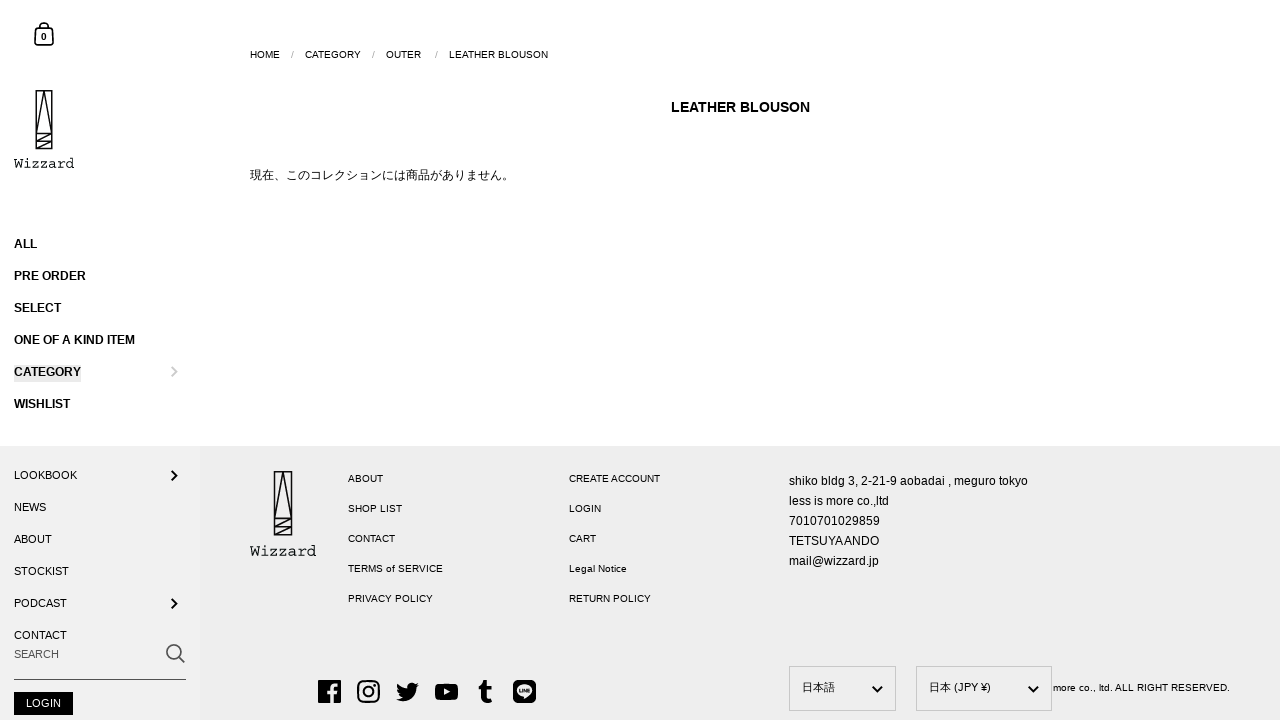

--- FILE ---
content_type: text/html; charset=utf-8
request_url: https://wizzard.jp/collections/outer/LEATHER-BLOUSON
body_size: 30843
content:
<!doctype html>
<html class="no-js" lang="ja">
<head>

	<meta charset="utf-8">
  <meta http-equiv="X-UA-Compatible" content="IE=edge,chrome=1">
  <meta name="viewport" content="width=device-width, initial-scale=1.0, height=device-height, minimum-scale=1.0"><link rel="shortcut icon" href="//wizzard.jp/cdn/shop/files/logo.png?crop=center&height=32&v=1684830203&width=32" type="image/png" /><title>OUTER &ndash; &quot;LEATHER BLOUSON&quot; のタグ &ndash; WIZZARD OFFICIAL ONLINE STORE
</title><meta property="og:type" content="product.group">
  <meta property="og:title" content="OUTER">
  <meta property="og:image" content="http:Liquid error (snippets/open-graph line 50): invalid url input">
  <meta property="og:image:secure_url" content="https:Liquid error (snippets/open-graph line 51): invalid url input">
  <meta property="og:image:width" content="1024">
  <meta property="og:image:height" content="1024"><meta property="og:url" content="https://wizzard.jp/collections/outer/leather-blouson">
<meta property="og:site_name" content="WIZZARD OFFICIAL ONLINE STORE">

<meta name="twitter:card" content="summary"><meta name="twitter:title" content="OUTER">
  <meta name="twitter:description" content="">
  <meta name="twitter:image" content="https:Liquid error (snippets/open-graph line 92): invalid url input"><script type="application/ld+json">
  {
    "@context": "http://schema.org",
    "@type": "BreadcrumbList",
  "itemListElement": [{
      "@type": "ListItem",
      "position": 1,
      "name": "ホーム",
      "item": "https://wizzard.jp"
    },{
          "@type": "ListItem",
          "position": 2,
          "name": "OUTER",
          "item": "https://wizzard.jp/collections/outer"
        }]
  }
  </script><script type="application/ld+json">
  {
    "@context": "http://schema.org",
    "@type" : "Organization",
  "name" : "WIZZARD OFFICIAL ONLINE STORE",
  "url" : "https://wizzard.jp",
  "potentialAction": {
    "@type": "SearchAction",
    "target": "/search?q={search_term}",
    "query-input": "required name=search_term"
  }
  }
  </script><link rel="canonical" href="https://wizzard.jp/collections/outer/leather-blouson">

  <link rel="preconnect" href="https://cdn.shopify.com"><style type="text/css">:root {

    /* Color variables - SIDEBAR */

    --color-sidebar-bg: 255, 255, 255;
    --color-sidebar-mobile-border: #e0e0e0;

    --color-sidebar-txt: 0, 0, 0;
    --color-sidebar-txt-foreground: 255, 255, 255;

    --color-sidebar-accent: 204, 204, 204;
    --color-sidebar-accent-foreground: 0, 0, 0;

    /* Color variables - BODY */

    --color-body-bg: 255, 255, 255;

    --color-body-txt: 0, 0, 0;
    --color-body-txt-foreground: 255, 255, 255;

    --color-body-accent: 204, 204, 204;
    --color-body-accent-foreground: 0, 0, 0;

    /* Color variables - FOOTER */

    --color-footer-bg: 238, 238, 238;
    --color-footer-txt: 0, 0, 0;
    --color-footer-accent: 204, 204, 204;

    /* Color variables - SPI */

    --color-body-text: #000000;
    --color-body: #ffffff;
    --color-bg: #ffffff;

    /* Font variables */

    --base-headings-size: 18;
    --base-body-size: 12;
    --base-body-size-alt: 12;

    --font-stack-headings: Helvetica, Arial, sans-serif;
    --font-weight-headings: 400;
    --font-style-headings: normal;

    --font-stack-body: Helvetica, Arial, sans-serif;
    --font-weight-body: 400;
    --font-style-body: normal;
      --font-weight-body-medium: 700;
      --font-weight-body-semibold: 700;
    

    --font-weight-body-bold: 700;

  }

  select, .regular-select-cover {
    background-image: url("data:image/svg+xml,%3Csvg class='svg symbol symbol--arrow' xmlns='http://www.w3.org/2000/svg' width='24' height='24' fill='none'%3E%3Cpath fill-rule='evenodd' d='M13.828 14.414l4-4L16.414 9l-4 4-4-4L7 10.414l5.414 5.414 1.414-1.414z' fill='%23000000'%3E%3C/path%3E%3C/svg%3E") !important;
  }
  .sidebar-element .regular-select-cover,
  .sidebar-element select {
    background-image: url("data:image/svg+xml,%3Csvg class='svg symbol symbol--arrow' xmlns='http://www.w3.org/2000/svg' width='24' height='24' fill='none'%3E%3Cpath fill-rule='evenodd' d='M13.828 14.414l4-4L16.414 9l-4 4-4-4L7 10.414l5.414 5.414 1.414-1.414z' fill='%23000000'%3E%3C/path%3E%3C/svg%3E") !important;
  }
  .footer .regular-select-cover {
    background-image: url("data:image/svg+xml,%3Csvg class='svg symbol symbol--arrow' xmlns='http://www.w3.org/2000/svg' width='24' height='24' fill='none'%3E%3Cpath fill-rule='evenodd' d='M13.828 14.414l4-4L16.414 9l-4 4-4-4L7 10.414l5.414 5.414 1.414-1.414z' fill='%23000000'%3E%3C/path%3E%3C/svg%3E") !important;
  }
  
</style><link rel="preload" as="script" href="//wizzard.jp/cdn/shop/t/7/assets/theme.js?v=94363977705533586111737677043">
  <link rel="preload" as="style" href="//wizzard.jp/cdn/shop/t/7/assets/theme.css?v=77287575175764213071738151326">
  <link href="//wizzard.jp/cdn/shop/t/7/assets/theme.css?v=77287575175764213071738151326" rel="stylesheet" type="text/css" media="all" />

	<script>window.performance && window.performance.mark && window.performance.mark('shopify.content_for_header.start');</script><meta name="facebook-domain-verification" content="if3tstzm0biab4r5qyvso442xilcds">
<meta name="google-site-verification" content="G1IJawwUoH7Z021RzCUFQ3V1iVPjnlk0zi9v5qb-x3A">
<meta id="shopify-digital-wallet" name="shopify-digital-wallet" content="/55460167815/digital_wallets/dialog">
<meta name="shopify-checkout-api-token" content="e35cadd172ec2a355c1ea3431c8a7cbb">
<meta id="in-context-paypal-metadata" data-shop-id="55460167815" data-venmo-supported="false" data-environment="production" data-locale="ja_JP" data-paypal-v4="true" data-currency="JPY">
<link rel="alternate" type="application/atom+xml" title="Feed" href="/collections/outer/LEATHER-BLOUSON.atom" />
<link rel="alternate" hreflang="x-default" href="https://wizzard.jp/collections/outer/leather-blouson">
<link rel="alternate" hreflang="ja" href="https://wizzard.jp/collections/outer/leather-blouson">
<link rel="alternate" hreflang="en" href="https://wizzard.jp/en/collections/outer/leather-blouson">
<link rel="alternate" hreflang="ko" href="https://wizzard.jp/ko/collections/outer/leather-blouson">
<link rel="alternate" hreflang="zh-Hans" href="https://wizzard.jp/zh/collections/outer/leather-blouson">
<link rel="alternate" hreflang="ru" href="https://wizzard.jp/ru/collections/outer/leather-blouson">
<link rel="alternate" hreflang="zh-Hans-AD" href="https://wizzard.jp/zh/collections/outer/leather-blouson">
<link rel="alternate" hreflang="zh-Hans-AE" href="https://wizzard.jp/zh/collections/outer/leather-blouson">
<link rel="alternate" hreflang="zh-Hans-AR" href="https://wizzard.jp/zh/collections/outer/leather-blouson">
<link rel="alternate" hreflang="zh-Hans-AT" href="https://wizzard.jp/zh/collections/outer/leather-blouson">
<link rel="alternate" hreflang="zh-Hans-AU" href="https://wizzard.jp/zh/collections/outer/leather-blouson">
<link rel="alternate" hreflang="zh-Hans-BD" href="https://wizzard.jp/zh/collections/outer/leather-blouson">
<link rel="alternate" hreflang="zh-Hans-BE" href="https://wizzard.jp/zh/collections/outer/leather-blouson">
<link rel="alternate" hreflang="zh-Hans-BG" href="https://wizzard.jp/zh/collections/outer/leather-blouson">
<link rel="alternate" hreflang="zh-Hans-BH" href="https://wizzard.jp/zh/collections/outer/leather-blouson">
<link rel="alternate" hreflang="zh-Hans-BN" href="https://wizzard.jp/zh/collections/outer/leather-blouson">
<link rel="alternate" hreflang="zh-Hans-BR" href="https://wizzard.jp/zh/collections/outer/leather-blouson">
<link rel="alternate" hreflang="zh-Hans-BT" href="https://wizzard.jp/zh/collections/outer/leather-blouson">
<link rel="alternate" hreflang="zh-Hans-BW" href="https://wizzard.jp/zh/collections/outer/leather-blouson">
<link rel="alternate" hreflang="zh-Hans-BY" href="https://wizzard.jp/zh/collections/outer/leather-blouson">
<link rel="alternate" hreflang="zh-Hans-CA" href="https://wizzard.jp/zh/collections/outer/leather-blouson">
<link rel="alternate" hreflang="zh-Hans-CH" href="https://wizzard.jp/zh/collections/outer/leather-blouson">
<link rel="alternate" hreflang="zh-Hans-CI" href="https://wizzard.jp/zh/collections/outer/leather-blouson">
<link rel="alternate" hreflang="zh-Hans-CK" href="https://wizzard.jp/zh/collections/outer/leather-blouson">
<link rel="alternate" hreflang="zh-Hans-CL" href="https://wizzard.jp/zh/collections/outer/leather-blouson">
<link rel="alternate" hreflang="zh-Hans-CN" href="https://wizzard.jp/zh/collections/outer/leather-blouson">
<link rel="alternate" hreflang="zh-Hans-CO" href="https://wizzard.jp/zh/collections/outer/leather-blouson">
<link rel="alternate" hreflang="zh-Hans-CZ" href="https://wizzard.jp/zh/collections/outer/leather-blouson">
<link rel="alternate" hreflang="zh-Hans-DE" href="https://wizzard.jp/zh/collections/outer/leather-blouson">
<link rel="alternate" hreflang="zh-Hans-DJ" href="https://wizzard.jp/zh/collections/outer/leather-blouson">
<link rel="alternate" hreflang="zh-Hans-DK" href="https://wizzard.jp/zh/collections/outer/leather-blouson">
<link rel="alternate" hreflang="zh-Hans-DZ" href="https://wizzard.jp/zh/collections/outer/leather-blouson">
<link rel="alternate" hreflang="zh-Hans-EC" href="https://wizzard.jp/zh/collections/outer/leather-blouson">
<link rel="alternate" hreflang="zh-Hans-EE" href="https://wizzard.jp/zh/collections/outer/leather-blouson">
<link rel="alternate" hreflang="zh-Hans-EG" href="https://wizzard.jp/zh/collections/outer/leather-blouson">
<link rel="alternate" hreflang="zh-Hans-ES" href="https://wizzard.jp/zh/collections/outer/leather-blouson">
<link rel="alternate" hreflang="zh-Hans-ET" href="https://wizzard.jp/zh/collections/outer/leather-blouson">
<link rel="alternate" hreflang="zh-Hans-FI" href="https://wizzard.jp/zh/collections/outer/leather-blouson">
<link rel="alternate" hreflang="zh-Hans-FJ" href="https://wizzard.jp/zh/collections/outer/leather-blouson">
<link rel="alternate" hreflang="zh-Hans-FR" href="https://wizzard.jp/zh/collections/outer/leather-blouson">
<link rel="alternate" hreflang="zh-Hans-GA" href="https://wizzard.jp/zh/collections/outer/leather-blouson">
<link rel="alternate" hreflang="zh-Hans-GB" href="https://wizzard.jp/zh/collections/outer/leather-blouson">
<link rel="alternate" hreflang="zh-Hans-GG" href="https://wizzard.jp/zh/collections/outer/leather-blouson">
<link rel="alternate" hreflang="zh-Hans-GH" href="https://wizzard.jp/zh/collections/outer/leather-blouson">
<link rel="alternate" hreflang="zh-Hans-GR" href="https://wizzard.jp/zh/collections/outer/leather-blouson">
<link rel="alternate" hreflang="zh-Hans-HK" href="https://wizzard.jp/zh/collections/outer/leather-blouson">
<link rel="alternate" hreflang="zh-Hans-HR" href="https://wizzard.jp/zh/collections/outer/leather-blouson">
<link rel="alternate" hreflang="zh-Hans-HU" href="https://wizzard.jp/zh/collections/outer/leather-blouson">
<link rel="alternate" hreflang="zh-Hans-ID" href="https://wizzard.jp/zh/collections/outer/leather-blouson">
<link rel="alternate" hreflang="zh-Hans-IE" href="https://wizzard.jp/zh/collections/outer/leather-blouson">
<link rel="alternate" hreflang="zh-Hans-IL" href="https://wizzard.jp/zh/collections/outer/leather-blouson">
<link rel="alternate" hreflang="zh-Hans-IN" href="https://wizzard.jp/zh/collections/outer/leather-blouson">
<link rel="alternate" hreflang="zh-Hans-IQ" href="https://wizzard.jp/zh/collections/outer/leather-blouson">
<link rel="alternate" hreflang="zh-Hans-IS" href="https://wizzard.jp/zh/collections/outer/leather-blouson">
<link rel="alternate" hreflang="zh-Hans-IT" href="https://wizzard.jp/zh/collections/outer/leather-blouson">
<link rel="alternate" hreflang="zh-Hans-JE" href="https://wizzard.jp/zh/collections/outer/leather-blouson">
<link rel="alternate" hreflang="zh-Hans-JO" href="https://wizzard.jp/zh/collections/outer/leather-blouson">
<link rel="alternate" hreflang="zh-Hans-JP" href="https://wizzard.jp/zh/collections/outer/leather-blouson">
<link rel="alternate" hreflang="zh-Hans-KE" href="https://wizzard.jp/zh/collections/outer/leather-blouson">
<link rel="alternate" hreflang="zh-Hans-KH" href="https://wizzard.jp/zh/collections/outer/leather-blouson">
<link rel="alternate" hreflang="zh-Hans-KR" href="https://wizzard.jp/zh/collections/outer/leather-blouson">
<link rel="alternate" hreflang="zh-Hans-KW" href="https://wizzard.jp/zh/collections/outer/leather-blouson">
<link rel="alternate" hreflang="zh-Hans-LA" href="https://wizzard.jp/zh/collections/outer/leather-blouson">
<link rel="alternate" hreflang="zh-Hans-LB" href="https://wizzard.jp/zh/collections/outer/leather-blouson">
<link rel="alternate" hreflang="zh-Hans-LI" href="https://wizzard.jp/zh/collections/outer/leather-blouson">
<link rel="alternate" hreflang="zh-Hans-LK" href="https://wizzard.jp/zh/collections/outer/leather-blouson">
<link rel="alternate" hreflang="zh-Hans-LT" href="https://wizzard.jp/zh/collections/outer/leather-blouson">
<link rel="alternate" hreflang="zh-Hans-LU" href="https://wizzard.jp/zh/collections/outer/leather-blouson">
<link rel="alternate" hreflang="zh-Hans-LV" href="https://wizzard.jp/zh/collections/outer/leather-blouson">
<link rel="alternate" hreflang="zh-Hans-MA" href="https://wizzard.jp/zh/collections/outer/leather-blouson">
<link rel="alternate" hreflang="zh-Hans-MC" href="https://wizzard.jp/zh/collections/outer/leather-blouson">
<link rel="alternate" hreflang="zh-Hans-MG" href="https://wizzard.jp/zh/collections/outer/leather-blouson">
<link rel="alternate" hreflang="zh-Hans-MM" href="https://wizzard.jp/zh/collections/outer/leather-blouson">
<link rel="alternate" hreflang="zh-Hans-MN" href="https://wizzard.jp/zh/collections/outer/leather-blouson">
<link rel="alternate" hreflang="zh-Hans-MO" href="https://wizzard.jp/zh/collections/outer/leather-blouson">
<link rel="alternate" hreflang="zh-Hans-MR" href="https://wizzard.jp/zh/collections/outer/leather-blouson">
<link rel="alternate" hreflang="zh-Hans-MT" href="https://wizzard.jp/zh/collections/outer/leather-blouson">
<link rel="alternate" hreflang="zh-Hans-MU" href="https://wizzard.jp/zh/collections/outer/leather-blouson">
<link rel="alternate" hreflang="zh-Hans-MV" href="https://wizzard.jp/zh/collections/outer/leather-blouson">
<link rel="alternate" hreflang="zh-Hans-MX" href="https://wizzard.jp/zh/collections/outer/leather-blouson">
<link rel="alternate" hreflang="zh-Hans-MY" href="https://wizzard.jp/zh/collections/outer/leather-blouson">
<link rel="alternate" hreflang="zh-Hans-NC" href="https://wizzard.jp/zh/collections/outer/leather-blouson">
<link rel="alternate" hreflang="zh-Hans-NG" href="https://wizzard.jp/zh/collections/outer/leather-blouson">
<link rel="alternate" hreflang="zh-Hans-NL" href="https://wizzard.jp/zh/collections/outer/leather-blouson">
<link rel="alternate" hreflang="zh-Hans-NO" href="https://wizzard.jp/zh/collections/outer/leather-blouson">
<link rel="alternate" hreflang="zh-Hans-NP" href="https://wizzard.jp/zh/collections/outer/leather-blouson">
<link rel="alternate" hreflang="zh-Hans-NZ" href="https://wizzard.jp/zh/collections/outer/leather-blouson">
<link rel="alternate" hreflang="zh-Hans-OM" href="https://wizzard.jp/zh/collections/outer/leather-blouson">
<link rel="alternate" hreflang="zh-Hans-PE" href="https://wizzard.jp/zh/collections/outer/leather-blouson">
<link rel="alternate" hreflang="zh-Hans-PG" href="https://wizzard.jp/zh/collections/outer/leather-blouson">
<link rel="alternate" hreflang="zh-Hans-PH" href="https://wizzard.jp/zh/collections/outer/leather-blouson">
<link rel="alternate" hreflang="zh-Hans-PK" href="https://wizzard.jp/zh/collections/outer/leather-blouson">
<link rel="alternate" hreflang="zh-Hans-PL" href="https://wizzard.jp/zh/collections/outer/leather-blouson">
<link rel="alternate" hreflang="zh-Hans-PM" href="https://wizzard.jp/zh/collections/outer/leather-blouson">
<link rel="alternate" hreflang="zh-Hans-PT" href="https://wizzard.jp/zh/collections/outer/leather-blouson">
<link rel="alternate" hreflang="zh-Hans-PY" href="https://wizzard.jp/zh/collections/outer/leather-blouson">
<link rel="alternate" hreflang="zh-Hans-QA" href="https://wizzard.jp/zh/collections/outer/leather-blouson">
<link rel="alternate" hreflang="zh-Hans-RE" href="https://wizzard.jp/zh/collections/outer/leather-blouson">
<link rel="alternate" hreflang="zh-Hans-RO" href="https://wizzard.jp/zh/collections/outer/leather-blouson">
<link rel="alternate" hreflang="zh-Hans-RU" href="https://wizzard.jp/zh/collections/outer/leather-blouson">
<link rel="alternate" hreflang="zh-Hans-RW" href="https://wizzard.jp/zh/collections/outer/leather-blouson">
<link rel="alternate" hreflang="zh-Hans-SA" href="https://wizzard.jp/zh/collections/outer/leather-blouson">
<link rel="alternate" hreflang="zh-Hans-SB" href="https://wizzard.jp/zh/collections/outer/leather-blouson">
<link rel="alternate" hreflang="zh-Hans-SD" href="https://wizzard.jp/zh/collections/outer/leather-blouson">
<link rel="alternate" hreflang="zh-Hans-SE" href="https://wizzard.jp/zh/collections/outer/leather-blouson">
<link rel="alternate" hreflang="zh-Hans-SG" href="https://wizzard.jp/zh/collections/outer/leather-blouson">
<link rel="alternate" hreflang="zh-Hans-SI" href="https://wizzard.jp/zh/collections/outer/leather-blouson">
<link rel="alternate" hreflang="zh-Hans-SK" href="https://wizzard.jp/zh/collections/outer/leather-blouson">
<link rel="alternate" hreflang="zh-Hans-SL" href="https://wizzard.jp/zh/collections/outer/leather-blouson">
<link rel="alternate" hreflang="zh-Hans-SM" href="https://wizzard.jp/zh/collections/outer/leather-blouson">
<link rel="alternate" hreflang="zh-Hans-SN" href="https://wizzard.jp/zh/collections/outer/leather-blouson">
<link rel="alternate" hreflang="zh-Hans-TG" href="https://wizzard.jp/zh/collections/outer/leather-blouson">
<link rel="alternate" hreflang="zh-Hans-TH" href="https://wizzard.jp/zh/collections/outer/leather-blouson">
<link rel="alternate" hreflang="zh-Hans-TN" href="https://wizzard.jp/zh/collections/outer/leather-blouson">
<link rel="alternate" hreflang="zh-Hans-TR" href="https://wizzard.jp/zh/collections/outer/leather-blouson">
<link rel="alternate" hreflang="zh-Hans-TW" href="https://wizzard.jp/zh/collections/outer/leather-blouson">
<link rel="alternate" hreflang="zh-Hans-TZ" href="https://wizzard.jp/zh/collections/outer/leather-blouson">
<link rel="alternate" hreflang="zh-Hans-UA" href="https://wizzard.jp/zh/collections/outer/leather-blouson">
<link rel="alternate" hreflang="zh-Hans-UG" href="https://wizzard.jp/zh/collections/outer/leather-blouson">
<link rel="alternate" hreflang="zh-Hans-US" href="https://wizzard.jp/zh/collections/outer/leather-blouson">
<link rel="alternate" hreflang="zh-Hans-UY" href="https://wizzard.jp/zh/collections/outer/leather-blouson">
<link rel="alternate" hreflang="zh-Hans-VE" href="https://wizzard.jp/zh/collections/outer/leather-blouson">
<link rel="alternate" hreflang="zh-Hans-VN" href="https://wizzard.jp/zh/collections/outer/leather-blouson">
<link rel="alternate" hreflang="zh-Hans-XK" href="https://wizzard.jp/zh/collections/outer/leather-blouson">
<link rel="alternate" hreflang="zh-Hans-ZA" href="https://wizzard.jp/zh/collections/outer/leather-blouson">
<link rel="alternate" hreflang="zh-Hans-ZW" href="https://wizzard.jp/zh/collections/outer/leather-blouson">
<link rel="alternate" type="application/json+oembed" href="https://wizzard.jp/collections/outer/leather-blouson.oembed">
<script async="async" src="/checkouts/internal/preloads.js?locale=ja-JP"></script>
<link rel="preconnect" href="https://shop.app" crossorigin="anonymous">
<script async="async" src="https://shop.app/checkouts/internal/preloads.js?locale=ja-JP&shop_id=55460167815" crossorigin="anonymous"></script>
<script id="apple-pay-shop-capabilities" type="application/json">{"shopId":55460167815,"countryCode":"JP","currencyCode":"JPY","merchantCapabilities":["supports3DS"],"merchantId":"gid:\/\/shopify\/Shop\/55460167815","merchantName":"WIZZARD OFFICIAL ONLINE STORE","requiredBillingContactFields":["postalAddress","email"],"requiredShippingContactFields":["postalAddress","email"],"shippingType":"shipping","supportedNetworks":["visa","masterCard","amex","jcb","discover"],"total":{"type":"pending","label":"WIZZARD OFFICIAL ONLINE STORE","amount":"1.00"},"shopifyPaymentsEnabled":true,"supportsSubscriptions":true}</script>
<script id="shopify-features" type="application/json">{"accessToken":"e35cadd172ec2a355c1ea3431c8a7cbb","betas":["rich-media-storefront-analytics"],"domain":"wizzard.jp","predictiveSearch":false,"shopId":55460167815,"locale":"ja"}</script>
<script>var Shopify = Shopify || {};
Shopify.shop = "wizzard-online.myshopify.com";
Shopify.locale = "ja";
Shopify.currency = {"active":"JPY","rate":"1.0"};
Shopify.country = "JP";
Shopify.theme = {"name":"Kingdom：2025\/01\/24","id":134992789639,"schema_name":"Kingdom","schema_version":"4.3.2","theme_store_id":725,"role":"main"};
Shopify.theme.handle = "null";
Shopify.theme.style = {"id":null,"handle":null};
Shopify.cdnHost = "wizzard.jp/cdn";
Shopify.routes = Shopify.routes || {};
Shopify.routes.root = "/";</script>
<script type="module">!function(o){(o.Shopify=o.Shopify||{}).modules=!0}(window);</script>
<script>!function(o){function n(){var o=[];function n(){o.push(Array.prototype.slice.apply(arguments))}return n.q=o,n}var t=o.Shopify=o.Shopify||{};t.loadFeatures=n(),t.autoloadFeatures=n()}(window);</script>
<script>
  window.ShopifyPay = window.ShopifyPay || {};
  window.ShopifyPay.apiHost = "shop.app\/pay";
  window.ShopifyPay.redirectState = null;
</script>
<script id="shop-js-analytics" type="application/json">{"pageType":"collection"}</script>
<script defer="defer" async type="module" src="//wizzard.jp/cdn/shopifycloud/shop-js/modules/v2/client.init-shop-cart-sync_Cun6Ba8E.ja.esm.js"></script>
<script defer="defer" async type="module" src="//wizzard.jp/cdn/shopifycloud/shop-js/modules/v2/chunk.common_DGWubyOB.esm.js"></script>
<script type="module">
  await import("//wizzard.jp/cdn/shopifycloud/shop-js/modules/v2/client.init-shop-cart-sync_Cun6Ba8E.ja.esm.js");
await import("//wizzard.jp/cdn/shopifycloud/shop-js/modules/v2/chunk.common_DGWubyOB.esm.js");

  window.Shopify.SignInWithShop?.initShopCartSync?.({"fedCMEnabled":true,"windoidEnabled":true});

</script>
<script>
  window.Shopify = window.Shopify || {};
  if (!window.Shopify.featureAssets) window.Shopify.featureAssets = {};
  window.Shopify.featureAssets['shop-js'] = {"shop-cart-sync":["modules/v2/client.shop-cart-sync_kpadWrR6.ja.esm.js","modules/v2/chunk.common_DGWubyOB.esm.js"],"init-fed-cm":["modules/v2/client.init-fed-cm_deEwcgdG.ja.esm.js","modules/v2/chunk.common_DGWubyOB.esm.js"],"shop-button":["modules/v2/client.shop-button_Bgl7Akkx.ja.esm.js","modules/v2/chunk.common_DGWubyOB.esm.js"],"shop-cash-offers":["modules/v2/client.shop-cash-offers_CGfJizyJ.ja.esm.js","modules/v2/chunk.common_DGWubyOB.esm.js","modules/v2/chunk.modal_Ba7vk6QP.esm.js"],"init-windoid":["modules/v2/client.init-windoid_DLaIoEuB.ja.esm.js","modules/v2/chunk.common_DGWubyOB.esm.js"],"shop-toast-manager":["modules/v2/client.shop-toast-manager_BZdAlEPY.ja.esm.js","modules/v2/chunk.common_DGWubyOB.esm.js"],"init-shop-email-lookup-coordinator":["modules/v2/client.init-shop-email-lookup-coordinator_BxGPdBrh.ja.esm.js","modules/v2/chunk.common_DGWubyOB.esm.js"],"init-shop-cart-sync":["modules/v2/client.init-shop-cart-sync_Cun6Ba8E.ja.esm.js","modules/v2/chunk.common_DGWubyOB.esm.js"],"avatar":["modules/v2/client.avatar_BTnouDA3.ja.esm.js"],"pay-button":["modules/v2/client.pay-button_iRJggQYg.ja.esm.js","modules/v2/chunk.common_DGWubyOB.esm.js"],"init-customer-accounts":["modules/v2/client.init-customer-accounts_BbQrQ-BF.ja.esm.js","modules/v2/client.shop-login-button_CXxZBmJa.ja.esm.js","modules/v2/chunk.common_DGWubyOB.esm.js","modules/v2/chunk.modal_Ba7vk6QP.esm.js"],"init-shop-for-new-customer-accounts":["modules/v2/client.init-shop-for-new-customer-accounts_48e-446J.ja.esm.js","modules/v2/client.shop-login-button_CXxZBmJa.ja.esm.js","modules/v2/chunk.common_DGWubyOB.esm.js","modules/v2/chunk.modal_Ba7vk6QP.esm.js"],"shop-login-button":["modules/v2/client.shop-login-button_CXxZBmJa.ja.esm.js","modules/v2/chunk.common_DGWubyOB.esm.js","modules/v2/chunk.modal_Ba7vk6QP.esm.js"],"init-customer-accounts-sign-up":["modules/v2/client.init-customer-accounts-sign-up_Bb65hYMR.ja.esm.js","modules/v2/client.shop-login-button_CXxZBmJa.ja.esm.js","modules/v2/chunk.common_DGWubyOB.esm.js","modules/v2/chunk.modal_Ba7vk6QP.esm.js"],"shop-follow-button":["modules/v2/client.shop-follow-button_BO2OQvUT.ja.esm.js","modules/v2/chunk.common_DGWubyOB.esm.js","modules/v2/chunk.modal_Ba7vk6QP.esm.js"],"checkout-modal":["modules/v2/client.checkout-modal__QRFVvMA.ja.esm.js","modules/v2/chunk.common_DGWubyOB.esm.js","modules/v2/chunk.modal_Ba7vk6QP.esm.js"],"lead-capture":["modules/v2/client.lead-capture_Be4qr8sG.ja.esm.js","modules/v2/chunk.common_DGWubyOB.esm.js","modules/v2/chunk.modal_Ba7vk6QP.esm.js"],"shop-login":["modules/v2/client.shop-login_BCaq99Td.ja.esm.js","modules/v2/chunk.common_DGWubyOB.esm.js","modules/v2/chunk.modal_Ba7vk6QP.esm.js"],"payment-terms":["modules/v2/client.payment-terms_C-1Cu6jg.ja.esm.js","modules/v2/chunk.common_DGWubyOB.esm.js","modules/v2/chunk.modal_Ba7vk6QP.esm.js"]};
</script>
<script id="__st">var __st={"a":55460167815,"offset":32400,"reqid":"ef1ea087-a695-4f90-9f8a-7d5a5a2cff7c-1768747152","pageurl":"wizzard.jp\/collections\/outer\/LEATHER-BLOUSON","u":"9e4d46350845","p":"collection","rtyp":"collection","rid":275919306887};</script>
<script>window.ShopifyPaypalV4VisibilityTracking = true;</script>
<script id="captcha-bootstrap">!function(){'use strict';const t='contact',e='account',n='new_comment',o=[[t,t],['blogs',n],['comments',n],[t,'customer']],c=[[e,'customer_login'],[e,'guest_login'],[e,'recover_customer_password'],[e,'create_customer']],r=t=>t.map((([t,e])=>`form[action*='/${t}']:not([data-nocaptcha='true']) input[name='form_type'][value='${e}']`)).join(','),a=t=>()=>t?[...document.querySelectorAll(t)].map((t=>t.form)):[];function s(){const t=[...o],e=r(t);return a(e)}const i='password',u='form_key',d=['recaptcha-v3-token','g-recaptcha-response','h-captcha-response',i],f=()=>{try{return window.sessionStorage}catch{return}},m='__shopify_v',_=t=>t.elements[u];function p(t,e,n=!1){try{const o=window.sessionStorage,c=JSON.parse(o.getItem(e)),{data:r}=function(t){const{data:e,action:n}=t;return t[m]||n?{data:e,action:n}:{data:t,action:n}}(c);for(const[e,n]of Object.entries(r))t.elements[e]&&(t.elements[e].value=n);n&&o.removeItem(e)}catch(o){console.error('form repopulation failed',{error:o})}}const l='form_type',E='cptcha';function T(t){t.dataset[E]=!0}const w=window,h=w.document,L='Shopify',v='ce_forms',y='captcha';let A=!1;((t,e)=>{const n=(g='f06e6c50-85a8-45c8-87d0-21a2b65856fe',I='https://cdn.shopify.com/shopifycloud/storefront-forms-hcaptcha/ce_storefront_forms_captcha_hcaptcha.v1.5.2.iife.js',D={infoText:'hCaptchaによる保護',privacyText:'プライバシー',termsText:'利用規約'},(t,e,n)=>{const o=w[L][v],c=o.bindForm;if(c)return c(t,g,e,D).then(n);var r;o.q.push([[t,g,e,D],n]),r=I,A||(h.body.append(Object.assign(h.createElement('script'),{id:'captcha-provider',async:!0,src:r})),A=!0)});var g,I,D;w[L]=w[L]||{},w[L][v]=w[L][v]||{},w[L][v].q=[],w[L][y]=w[L][y]||{},w[L][y].protect=function(t,e){n(t,void 0,e),T(t)},Object.freeze(w[L][y]),function(t,e,n,w,h,L){const[v,y,A,g]=function(t,e,n){const i=e?o:[],u=t?c:[],d=[...i,...u],f=r(d),m=r(i),_=r(d.filter((([t,e])=>n.includes(e))));return[a(f),a(m),a(_),s()]}(w,h,L),I=t=>{const e=t.target;return e instanceof HTMLFormElement?e:e&&e.form},D=t=>v().includes(t);t.addEventListener('submit',(t=>{const e=I(t);if(!e)return;const n=D(e)&&!e.dataset.hcaptchaBound&&!e.dataset.recaptchaBound,o=_(e),c=g().includes(e)&&(!o||!o.value);(n||c)&&t.preventDefault(),c&&!n&&(function(t){try{if(!f())return;!function(t){const e=f();if(!e)return;const n=_(t);if(!n)return;const o=n.value;o&&e.removeItem(o)}(t);const e=Array.from(Array(32),(()=>Math.random().toString(36)[2])).join('');!function(t,e){_(t)||t.append(Object.assign(document.createElement('input'),{type:'hidden',name:u})),t.elements[u].value=e}(t,e),function(t,e){const n=f();if(!n)return;const o=[...t.querySelectorAll(`input[type='${i}']`)].map((({name:t})=>t)),c=[...d,...o],r={};for(const[a,s]of new FormData(t).entries())c.includes(a)||(r[a]=s);n.setItem(e,JSON.stringify({[m]:1,action:t.action,data:r}))}(t,e)}catch(e){console.error('failed to persist form',e)}}(e),e.submit())}));const S=(t,e)=>{t&&!t.dataset[E]&&(n(t,e.some((e=>e===t))),T(t))};for(const o of['focusin','change'])t.addEventListener(o,(t=>{const e=I(t);D(e)&&S(e,y())}));const B=e.get('form_key'),M=e.get(l),P=B&&M;t.addEventListener('DOMContentLoaded',(()=>{const t=y();if(P)for(const e of t)e.elements[l].value===M&&p(e,B);[...new Set([...A(),...v().filter((t=>'true'===t.dataset.shopifyCaptcha))])].forEach((e=>S(e,t)))}))}(h,new URLSearchParams(w.location.search),n,t,e,['guest_login'])})(!0,!0)}();</script>
<script integrity="sha256-4kQ18oKyAcykRKYeNunJcIwy7WH5gtpwJnB7kiuLZ1E=" data-source-attribution="shopify.loadfeatures" defer="defer" src="//wizzard.jp/cdn/shopifycloud/storefront/assets/storefront/load_feature-a0a9edcb.js" crossorigin="anonymous"></script>
<script crossorigin="anonymous" defer="defer" src="//wizzard.jp/cdn/shopifycloud/storefront/assets/shopify_pay/storefront-65b4c6d7.js?v=20250812"></script>
<script data-source-attribution="shopify.dynamic_checkout.dynamic.init">var Shopify=Shopify||{};Shopify.PaymentButton=Shopify.PaymentButton||{isStorefrontPortableWallets:!0,init:function(){window.Shopify.PaymentButton.init=function(){};var t=document.createElement("script");t.src="https://wizzard.jp/cdn/shopifycloud/portable-wallets/latest/portable-wallets.ja.js",t.type="module",document.head.appendChild(t)}};
</script>
<script data-source-attribution="shopify.dynamic_checkout.buyer_consent">
  function portableWalletsHideBuyerConsent(e){var t=document.getElementById("shopify-buyer-consent"),n=document.getElementById("shopify-subscription-policy-button");t&&n&&(t.classList.add("hidden"),t.setAttribute("aria-hidden","true"),n.removeEventListener("click",e))}function portableWalletsShowBuyerConsent(e){var t=document.getElementById("shopify-buyer-consent"),n=document.getElementById("shopify-subscription-policy-button");t&&n&&(t.classList.remove("hidden"),t.removeAttribute("aria-hidden"),n.addEventListener("click",e))}window.Shopify?.PaymentButton&&(window.Shopify.PaymentButton.hideBuyerConsent=portableWalletsHideBuyerConsent,window.Shopify.PaymentButton.showBuyerConsent=portableWalletsShowBuyerConsent);
</script>
<script data-source-attribution="shopify.dynamic_checkout.cart.bootstrap">document.addEventListener("DOMContentLoaded",(function(){function t(){return document.querySelector("shopify-accelerated-checkout-cart, shopify-accelerated-checkout")}if(t())Shopify.PaymentButton.init();else{new MutationObserver((function(e,n){t()&&(Shopify.PaymentButton.init(),n.disconnect())})).observe(document.body,{childList:!0,subtree:!0})}}));
</script>
<script id='scb4127' type='text/javascript' async='' src='https://wizzard.jp/cdn/shopifycloud/privacy-banner/storefront-banner.js'></script><link id="shopify-accelerated-checkout-styles" rel="stylesheet" media="screen" href="https://wizzard.jp/cdn/shopifycloud/portable-wallets/latest/accelerated-checkout-backwards-compat.css" crossorigin="anonymous">
<style id="shopify-accelerated-checkout-cart">
        #shopify-buyer-consent {
  margin-top: 1em;
  display: inline-block;
  width: 100%;
}

#shopify-buyer-consent.hidden {
  display: none;
}

#shopify-subscription-policy-button {
  background: none;
  border: none;
  padding: 0;
  text-decoration: underline;
  font-size: inherit;
  cursor: pointer;
}

#shopify-subscription-policy-button::before {
  box-shadow: none;
}

      </style>

<script>window.performance && window.performance.mark && window.performance.mark('shopify.content_for_header.end');</script>
<noscript>
    <link rel="stylesheet" href="//wizzard.jp/cdn/shop/t/7/assets/theme-noscript.css?v=130426846282683075591737677043">
  </noscript>

  <script>
    const ProductGalleryResizeHelper = productGallery => {
      if ( ( window.innerWidth >= 768 && productGallery.classList.contains('product-gallery--slider') ) || ( window.innerWidth < 1024 && window.innerWidth >= 768 ) ) {
        productGallery.querySelectorAll('.lazy-image').forEach(elm=>{
          const gutter = "image"==elm.parentNode.dataset.productMediaType||1024>window.innerWidth?0:productGallery.classList.contains("product-gallery--thumbnails")?productGallery.classList.contains("product-gallery--gutter")?110:100:productGallery.classList.contains("product-gallery--gutter")?70:50;
          elm.parentNode.style.width = ( ( productGallery.offsetHeight - gutter ) * elm.dataset.ratio ) + 'px';
        });
      } else {
        productGallery.querySelectorAll('.lazy-image').forEach(elm=>{
          elm.parentNode.style.width = '';
        });
      }
    }
  </script>
    <script>
  !function(t,n){var e=n.loyaltylion||[];if(!e.isLoyaltyLion){n.loyaltylion=e,void 0===n.lion&&(n.lion=e),e.version=2,e.isLoyaltyLion=!0;var o=n.URLSearchParams,i=n.sessionStorage,r="ll_loader_revision",a=(new Date).toISOString().replace(/-/g,""),s="function"==typeof o?function(){try{var t=new o(n.location.search).get(r);return t&&i.setItem(r,t),i.getItem(r)}catch(t){return""}}():null;c("https://sdk.loyaltylion.net/static/2/"+a.slice(0,8)+"/loader"+(s?"-"+s:"")+".js");var l=!1;e.init=function(t){if(l)throw new Error("Cannot call lion.init more than once");l=!0;var n=e._token=t.token;if(!n)throw new Error("Token must be supplied to lion.init");var o=[];function i(t,n){t[n]=function(){o.push([n,Array.prototype.slice.call(arguments,0)])}}"_push configure bootstrap shutdown on removeListener authenticateCustomer".split(" ").forEach(function(t){i(e,t)}),c("https://sdk.loyaltylion.net/sdk/start/"+a.slice(0,11)+"/"+n+".js"),e._initData=t,e._buffer=o}}function c(n){var e=t.getElementsByTagName("script")[0],o=t.createElement("script");o.src=n,o.crossOrigin="",e.parentNode.insertBefore(o,e)}}(document,window);

  
    
      loyaltylion.init({ token: "ba8c900176ab3da566d0af79945fc9c5" });
    
  
</script>
<script src="//wizzard.jp/cdn/shop/t/7/assets/jquery.js?v=35120640087904894631737677043" type="text/javascript"></script>
<script src="https://cdn.shopify.com/extensions/019b91de-d639-7828-9b27-6f0a14da1daa/pasilobus-turbo-37/assets/turbo.min.js" type="text/javascript" defer="defer"></script>
<link href="https://monorail-edge.shopifysvc.com" rel="dns-prefetch">
<script>(function(){if ("sendBeacon" in navigator && "performance" in window) {try {var session_token_from_headers = performance.getEntriesByType('navigation')[0].serverTiming.find(x => x.name == '_s').description;} catch {var session_token_from_headers = undefined;}var session_cookie_matches = document.cookie.match(/_shopify_s=([^;]*)/);var session_token_from_cookie = session_cookie_matches && session_cookie_matches.length === 2 ? session_cookie_matches[1] : "";var session_token = session_token_from_headers || session_token_from_cookie || "";function handle_abandonment_event(e) {var entries = performance.getEntries().filter(function(entry) {return /monorail-edge.shopifysvc.com/.test(entry.name);});if (!window.abandonment_tracked && entries.length === 0) {window.abandonment_tracked = true;var currentMs = Date.now();var navigation_start = performance.timing.navigationStart;var payload = {shop_id: 55460167815,url: window.location.href,navigation_start,duration: currentMs - navigation_start,session_token,page_type: "collection"};window.navigator.sendBeacon("https://monorail-edge.shopifysvc.com/v1/produce", JSON.stringify({schema_id: "online_store_buyer_site_abandonment/1.1",payload: payload,metadata: {event_created_at_ms: currentMs,event_sent_at_ms: currentMs}}));}}window.addEventListener('pagehide', handle_abandonment_event);}}());</script>
<script id="web-pixels-manager-setup">(function e(e,d,r,n,o){if(void 0===o&&(o={}),!Boolean(null===(a=null===(i=window.Shopify)||void 0===i?void 0:i.analytics)||void 0===a?void 0:a.replayQueue)){var i,a;window.Shopify=window.Shopify||{};var t=window.Shopify;t.analytics=t.analytics||{};var s=t.analytics;s.replayQueue=[],s.publish=function(e,d,r){return s.replayQueue.push([e,d,r]),!0};try{self.performance.mark("wpm:start")}catch(e){}var l=function(){var e={modern:/Edge?\/(1{2}[4-9]|1[2-9]\d|[2-9]\d{2}|\d{4,})\.\d+(\.\d+|)|Firefox\/(1{2}[4-9]|1[2-9]\d|[2-9]\d{2}|\d{4,})\.\d+(\.\d+|)|Chrom(ium|e)\/(9{2}|\d{3,})\.\d+(\.\d+|)|(Maci|X1{2}).+ Version\/(15\.\d+|(1[6-9]|[2-9]\d|\d{3,})\.\d+)([,.]\d+|)( \(\w+\)|)( Mobile\/\w+|) Safari\/|Chrome.+OPR\/(9{2}|\d{3,})\.\d+\.\d+|(CPU[ +]OS|iPhone[ +]OS|CPU[ +]iPhone|CPU IPhone OS|CPU iPad OS)[ +]+(15[._]\d+|(1[6-9]|[2-9]\d|\d{3,})[._]\d+)([._]\d+|)|Android:?[ /-](13[3-9]|1[4-9]\d|[2-9]\d{2}|\d{4,})(\.\d+|)(\.\d+|)|Android.+Firefox\/(13[5-9]|1[4-9]\d|[2-9]\d{2}|\d{4,})\.\d+(\.\d+|)|Android.+Chrom(ium|e)\/(13[3-9]|1[4-9]\d|[2-9]\d{2}|\d{4,})\.\d+(\.\d+|)|SamsungBrowser\/([2-9]\d|\d{3,})\.\d+/,legacy:/Edge?\/(1[6-9]|[2-9]\d|\d{3,})\.\d+(\.\d+|)|Firefox\/(5[4-9]|[6-9]\d|\d{3,})\.\d+(\.\d+|)|Chrom(ium|e)\/(5[1-9]|[6-9]\d|\d{3,})\.\d+(\.\d+|)([\d.]+$|.*Safari\/(?![\d.]+ Edge\/[\d.]+$))|(Maci|X1{2}).+ Version\/(10\.\d+|(1[1-9]|[2-9]\d|\d{3,})\.\d+)([,.]\d+|)( \(\w+\)|)( Mobile\/\w+|) Safari\/|Chrome.+OPR\/(3[89]|[4-9]\d|\d{3,})\.\d+\.\d+|(CPU[ +]OS|iPhone[ +]OS|CPU[ +]iPhone|CPU IPhone OS|CPU iPad OS)[ +]+(10[._]\d+|(1[1-9]|[2-9]\d|\d{3,})[._]\d+)([._]\d+|)|Android:?[ /-](13[3-9]|1[4-9]\d|[2-9]\d{2}|\d{4,})(\.\d+|)(\.\d+|)|Mobile Safari.+OPR\/([89]\d|\d{3,})\.\d+\.\d+|Android.+Firefox\/(13[5-9]|1[4-9]\d|[2-9]\d{2}|\d{4,})\.\d+(\.\d+|)|Android.+Chrom(ium|e)\/(13[3-9]|1[4-9]\d|[2-9]\d{2}|\d{4,})\.\d+(\.\d+|)|Android.+(UC? ?Browser|UCWEB|U3)[ /]?(15\.([5-9]|\d{2,})|(1[6-9]|[2-9]\d|\d{3,})\.\d+)\.\d+|SamsungBrowser\/(5\.\d+|([6-9]|\d{2,})\.\d+)|Android.+MQ{2}Browser\/(14(\.(9|\d{2,})|)|(1[5-9]|[2-9]\d|\d{3,})(\.\d+|))(\.\d+|)|K[Aa][Ii]OS\/(3\.\d+|([4-9]|\d{2,})\.\d+)(\.\d+|)/},d=e.modern,r=e.legacy,n=navigator.userAgent;return n.match(d)?"modern":n.match(r)?"legacy":"unknown"}(),u="modern"===l?"modern":"legacy",c=(null!=n?n:{modern:"",legacy:""})[u],f=function(e){return[e.baseUrl,"/wpm","/b",e.hashVersion,"modern"===e.buildTarget?"m":"l",".js"].join("")}({baseUrl:d,hashVersion:r,buildTarget:u}),m=function(e){var d=e.version,r=e.bundleTarget,n=e.surface,o=e.pageUrl,i=e.monorailEndpoint;return{emit:function(e){var a=e.status,t=e.errorMsg,s=(new Date).getTime(),l=JSON.stringify({metadata:{event_sent_at_ms:s},events:[{schema_id:"web_pixels_manager_load/3.1",payload:{version:d,bundle_target:r,page_url:o,status:a,surface:n,error_msg:t},metadata:{event_created_at_ms:s}}]});if(!i)return console&&console.warn&&console.warn("[Web Pixels Manager] No Monorail endpoint provided, skipping logging."),!1;try{return self.navigator.sendBeacon.bind(self.navigator)(i,l)}catch(e){}var u=new XMLHttpRequest;try{return u.open("POST",i,!0),u.setRequestHeader("Content-Type","text/plain"),u.send(l),!0}catch(e){return console&&console.warn&&console.warn("[Web Pixels Manager] Got an unhandled error while logging to Monorail."),!1}}}}({version:r,bundleTarget:l,surface:e.surface,pageUrl:self.location.href,monorailEndpoint:e.monorailEndpoint});try{o.browserTarget=l,function(e){var d=e.src,r=e.async,n=void 0===r||r,o=e.onload,i=e.onerror,a=e.sri,t=e.scriptDataAttributes,s=void 0===t?{}:t,l=document.createElement("script"),u=document.querySelector("head"),c=document.querySelector("body");if(l.async=n,l.src=d,a&&(l.integrity=a,l.crossOrigin="anonymous"),s)for(var f in s)if(Object.prototype.hasOwnProperty.call(s,f))try{l.dataset[f]=s[f]}catch(e){}if(o&&l.addEventListener("load",o),i&&l.addEventListener("error",i),u)u.appendChild(l);else{if(!c)throw new Error("Did not find a head or body element to append the script");c.appendChild(l)}}({src:f,async:!0,onload:function(){if(!function(){var e,d;return Boolean(null===(d=null===(e=window.Shopify)||void 0===e?void 0:e.analytics)||void 0===d?void 0:d.initialized)}()){var d=window.webPixelsManager.init(e)||void 0;if(d){var r=window.Shopify.analytics;r.replayQueue.forEach((function(e){var r=e[0],n=e[1],o=e[2];d.publishCustomEvent(r,n,o)})),r.replayQueue=[],r.publish=d.publishCustomEvent,r.visitor=d.visitor,r.initialized=!0}}},onerror:function(){return m.emit({status:"failed",errorMsg:"".concat(f," has failed to load")})},sri:function(e){var d=/^sha384-[A-Za-z0-9+/=]+$/;return"string"==typeof e&&d.test(e)}(c)?c:"",scriptDataAttributes:o}),m.emit({status:"loading"})}catch(e){m.emit({status:"failed",errorMsg:(null==e?void 0:e.message)||"Unknown error"})}}})({shopId: 55460167815,storefrontBaseUrl: "https://wizzard.jp",extensionsBaseUrl: "https://extensions.shopifycdn.com/cdn/shopifycloud/web-pixels-manager",monorailEndpoint: "https://monorail-edge.shopifysvc.com/unstable/produce_batch",surface: "storefront-renderer",enabledBetaFlags: ["2dca8a86"],webPixelsConfigList: [{"id":"530382983","configuration":"{\"config\":\"{\\\"pixel_id\\\":\\\"GT-NMDJXW8D\\\",\\\"target_country\\\":\\\"JP\\\",\\\"gtag_events\\\":[{\\\"type\\\":\\\"view_item\\\",\\\"action_label\\\":\\\"MC-TNCK7W6TP6\\\"},{\\\"type\\\":\\\"purchase\\\",\\\"action_label\\\":\\\"MC-TNCK7W6TP6\\\"},{\\\"type\\\":\\\"page_view\\\",\\\"action_label\\\":\\\"MC-TNCK7W6TP6\\\"}],\\\"enable_monitoring_mode\\\":false}\"}","eventPayloadVersion":"v1","runtimeContext":"OPEN","scriptVersion":"b2a88bafab3e21179ed38636efcd8a93","type":"APP","apiClientId":1780363,"privacyPurposes":[],"dataSharingAdjustments":{"protectedCustomerApprovalScopes":["read_customer_address","read_customer_email","read_customer_name","read_customer_personal_data","read_customer_phone"]}},{"id":"324337799","configuration":"{\"pixelCode\":\"CQGBALRC77UEP2TV13LG\"}","eventPayloadVersion":"v1","runtimeContext":"STRICT","scriptVersion":"22e92c2ad45662f435e4801458fb78cc","type":"APP","apiClientId":4383523,"privacyPurposes":["ANALYTICS","MARKETING","SALE_OF_DATA"],"dataSharingAdjustments":{"protectedCustomerApprovalScopes":["read_customer_address","read_customer_email","read_customer_name","read_customer_personal_data","read_customer_phone"]}},{"id":"117407879","configuration":"{\"pixel_id\":\"1414609039415733\",\"pixel_type\":\"facebook_pixel\",\"metaapp_system_user_token\":\"-\"}","eventPayloadVersion":"v1","runtimeContext":"OPEN","scriptVersion":"ca16bc87fe92b6042fbaa3acc2fbdaa6","type":"APP","apiClientId":2329312,"privacyPurposes":["ANALYTICS","MARKETING","SALE_OF_DATA"],"dataSharingAdjustments":{"protectedCustomerApprovalScopes":["read_customer_address","read_customer_email","read_customer_name","read_customer_personal_data","read_customer_phone"]}},{"id":"106135687","configuration":"{\"tagID\":\"2613393531169\"}","eventPayloadVersion":"v1","runtimeContext":"STRICT","scriptVersion":"18031546ee651571ed29edbe71a3550b","type":"APP","apiClientId":3009811,"privacyPurposes":["ANALYTICS","MARKETING","SALE_OF_DATA"],"dataSharingAdjustments":{"protectedCustomerApprovalScopes":["read_customer_address","read_customer_email","read_customer_name","read_customer_personal_data","read_customer_phone"]}},{"id":"shopify-app-pixel","configuration":"{}","eventPayloadVersion":"v1","runtimeContext":"STRICT","scriptVersion":"0450","apiClientId":"shopify-pixel","type":"APP","privacyPurposes":["ANALYTICS","MARKETING"]},{"id":"shopify-custom-pixel","eventPayloadVersion":"v1","runtimeContext":"LAX","scriptVersion":"0450","apiClientId":"shopify-pixel","type":"CUSTOM","privacyPurposes":["ANALYTICS","MARKETING"]}],isMerchantRequest: false,initData: {"shop":{"name":"WIZZARD OFFICIAL ONLINE STORE","paymentSettings":{"currencyCode":"JPY"},"myshopifyDomain":"wizzard-online.myshopify.com","countryCode":"JP","storefrontUrl":"https:\/\/wizzard.jp"},"customer":null,"cart":null,"checkout":null,"productVariants":[],"purchasingCompany":null},},"https://wizzard.jp/cdn","fcfee988w5aeb613cpc8e4bc33m6693e112",{"modern":"","legacy":""},{"shopId":"55460167815","storefrontBaseUrl":"https:\/\/wizzard.jp","extensionBaseUrl":"https:\/\/extensions.shopifycdn.com\/cdn\/shopifycloud\/web-pixels-manager","surface":"storefront-renderer","enabledBetaFlags":"[\"2dca8a86\"]","isMerchantRequest":"false","hashVersion":"fcfee988w5aeb613cpc8e4bc33m6693e112","publish":"custom","events":"[[\"page_viewed\",{}],[\"collection_viewed\",{\"collection\":{\"id\":\"275919306887\",\"title\":\"OUTER\",\"productVariants\":[]}}]]"});</script><script>
  window.ShopifyAnalytics = window.ShopifyAnalytics || {};
  window.ShopifyAnalytics.meta = window.ShopifyAnalytics.meta || {};
  window.ShopifyAnalytics.meta.currency = 'JPY';
  var meta = {"products":[],"page":{"pageType":"collection","resourceType":"collection","resourceId":275919306887,"requestId":"ef1ea087-a695-4f90-9f8a-7d5a5a2cff7c-1768747152"}};
  for (var attr in meta) {
    window.ShopifyAnalytics.meta[attr] = meta[attr];
  }
</script>
<script class="analytics">
  (function () {
    var customDocumentWrite = function(content) {
      var jquery = null;

      if (window.jQuery) {
        jquery = window.jQuery;
      } else if (window.Checkout && window.Checkout.$) {
        jquery = window.Checkout.$;
      }

      if (jquery) {
        jquery('body').append(content);
      }
    };

    var hasLoggedConversion = function(token) {
      if (token) {
        return document.cookie.indexOf('loggedConversion=' + token) !== -1;
      }
      return false;
    }

    var setCookieIfConversion = function(token) {
      if (token) {
        var twoMonthsFromNow = new Date(Date.now());
        twoMonthsFromNow.setMonth(twoMonthsFromNow.getMonth() + 2);

        document.cookie = 'loggedConversion=' + token + '; expires=' + twoMonthsFromNow;
      }
    }

    var trekkie = window.ShopifyAnalytics.lib = window.trekkie = window.trekkie || [];
    if (trekkie.integrations) {
      return;
    }
    trekkie.methods = [
      'identify',
      'page',
      'ready',
      'track',
      'trackForm',
      'trackLink'
    ];
    trekkie.factory = function(method) {
      return function() {
        var args = Array.prototype.slice.call(arguments);
        args.unshift(method);
        trekkie.push(args);
        return trekkie;
      };
    };
    for (var i = 0; i < trekkie.methods.length; i++) {
      var key = trekkie.methods[i];
      trekkie[key] = trekkie.factory(key);
    }
    trekkie.load = function(config) {
      trekkie.config = config || {};
      trekkie.config.initialDocumentCookie = document.cookie;
      var first = document.getElementsByTagName('script')[0];
      var script = document.createElement('script');
      script.type = 'text/javascript';
      script.onerror = function(e) {
        var scriptFallback = document.createElement('script');
        scriptFallback.type = 'text/javascript';
        scriptFallback.onerror = function(error) {
                var Monorail = {
      produce: function produce(monorailDomain, schemaId, payload) {
        var currentMs = new Date().getTime();
        var event = {
          schema_id: schemaId,
          payload: payload,
          metadata: {
            event_created_at_ms: currentMs,
            event_sent_at_ms: currentMs
          }
        };
        return Monorail.sendRequest("https://" + monorailDomain + "/v1/produce", JSON.stringify(event));
      },
      sendRequest: function sendRequest(endpointUrl, payload) {
        // Try the sendBeacon API
        if (window && window.navigator && typeof window.navigator.sendBeacon === 'function' && typeof window.Blob === 'function' && !Monorail.isIos12()) {
          var blobData = new window.Blob([payload], {
            type: 'text/plain'
          });

          if (window.navigator.sendBeacon(endpointUrl, blobData)) {
            return true;
          } // sendBeacon was not successful

        } // XHR beacon

        var xhr = new XMLHttpRequest();

        try {
          xhr.open('POST', endpointUrl);
          xhr.setRequestHeader('Content-Type', 'text/plain');
          xhr.send(payload);
        } catch (e) {
          console.log(e);
        }

        return false;
      },
      isIos12: function isIos12() {
        return window.navigator.userAgent.lastIndexOf('iPhone; CPU iPhone OS 12_') !== -1 || window.navigator.userAgent.lastIndexOf('iPad; CPU OS 12_') !== -1;
      }
    };
    Monorail.produce('monorail-edge.shopifysvc.com',
      'trekkie_storefront_load_errors/1.1',
      {shop_id: 55460167815,
      theme_id: 134992789639,
      app_name: "storefront",
      context_url: window.location.href,
      source_url: "//wizzard.jp/cdn/s/trekkie.storefront.cd680fe47e6c39ca5d5df5f0a32d569bc48c0f27.min.js"});

        };
        scriptFallback.async = true;
        scriptFallback.src = '//wizzard.jp/cdn/s/trekkie.storefront.cd680fe47e6c39ca5d5df5f0a32d569bc48c0f27.min.js';
        first.parentNode.insertBefore(scriptFallback, first);
      };
      script.async = true;
      script.src = '//wizzard.jp/cdn/s/trekkie.storefront.cd680fe47e6c39ca5d5df5f0a32d569bc48c0f27.min.js';
      first.parentNode.insertBefore(script, first);
    };
    trekkie.load(
      {"Trekkie":{"appName":"storefront","development":false,"defaultAttributes":{"shopId":55460167815,"isMerchantRequest":null,"themeId":134992789639,"themeCityHash":"4200026859319421434","contentLanguage":"ja","currency":"JPY","eventMetadataId":"711fb40c-1312-4bd4-b357-6e43db73def9"},"isServerSideCookieWritingEnabled":true,"monorailRegion":"shop_domain","enabledBetaFlags":["65f19447"]},"Session Attribution":{},"S2S":{"facebookCapiEnabled":true,"source":"trekkie-storefront-renderer","apiClientId":580111}}
    );

    var loaded = false;
    trekkie.ready(function() {
      if (loaded) return;
      loaded = true;

      window.ShopifyAnalytics.lib = window.trekkie;

      var originalDocumentWrite = document.write;
      document.write = customDocumentWrite;
      try { window.ShopifyAnalytics.merchantGoogleAnalytics.call(this); } catch(error) {};
      document.write = originalDocumentWrite;

      window.ShopifyAnalytics.lib.page(null,{"pageType":"collection","resourceType":"collection","resourceId":275919306887,"requestId":"ef1ea087-a695-4f90-9f8a-7d5a5a2cff7c-1768747152","shopifyEmitted":true});

      var match = window.location.pathname.match(/checkouts\/(.+)\/(thank_you|post_purchase)/)
      var token = match? match[1]: undefined;
      if (!hasLoggedConversion(token)) {
        setCookieIfConversion(token);
        window.ShopifyAnalytics.lib.track("Viewed Product Category",{"currency":"JPY","category":"Collection: outer","collectionName":"outer","collectionId":275919306887,"nonInteraction":true},undefined,undefined,{"shopifyEmitted":true});
      }
    });


        var eventsListenerScript = document.createElement('script');
        eventsListenerScript.async = true;
        eventsListenerScript.src = "//wizzard.jp/cdn/shopifycloud/storefront/assets/shop_events_listener-3da45d37.js";
        document.getElementsByTagName('head')[0].appendChild(eventsListenerScript);

})();</script>
<script
  defer
  src="https://wizzard.jp/cdn/shopifycloud/perf-kit/shopify-perf-kit-3.0.4.min.js"
  data-application="storefront-renderer"
  data-shop-id="55460167815"
  data-render-region="gcp-us-central1"
  data-page-type="collection"
  data-theme-instance-id="134992789639"
  data-theme-name="Kingdom"
  data-theme-version="4.3.2"
  data-monorail-region="shop_domain"
  data-resource-timing-sampling-rate="10"
  data-shs="true"
  data-shs-beacon="true"
  data-shs-export-with-fetch="true"
  data-shs-logs-sample-rate="1"
  data-shs-beacon-endpoint="https://wizzard.jp/api/collect"
></script>
</head>

<body id="outer" class=" template-collection template-collection no-touch">

  <script>
    if ('loading' in HTMLImageElement.prototype) {
      document.body.classList.add('loading-support');
    }
  </script>
  
  <a href="#content" class="visually-hidden skip-to-content" tabindex="0">コンテンツへスキップ</a><div id="shopify-section-announcement-bar" class="shopify-section mount-announcement"></div><div id="shopify-section-sidebar" class="shopify-section mount-sidebar mount-overlay"><main-sidebar class="sidebar">

	<div class="sidebar__container sidebar__responsive-container sidebar-element sidebar-menus-holder">

		<div class="sidebar__container-holder" style="flex: 1 0 auto;">

	    <header class="logo">
				<div><a class="logo__image" href="/" style="display:block;width: 60px;height:77.76923076923077px">
<svg class="svg-logo" xmlns="http://www.w3.org/2000/svg" viewBox="0 0 259.12 335.63" role="img" aria-labelledby="logo">
<title id="logo">WIZZARD OFFICIAL ONLINE STORE</title>  
<defs><style>.cls-1{fill:#0b0a0a;}.cls-2{fill:#070c0d;}</style></defs><path class="cls-1" d="M93.06,0V255.13h72.99V0H93.06Zm6.19,152.72V6.41h26.55l-26.55,146.31ZM133.24,6.41h26.64V153L133.24,6.41Zm-33.35,177.43L129.52,20.58l29.66,163.26h-59.29Zm-.64,6.41h50.2l-50.2,24.99v-24.99Zm60.63,1.94v24.93h-50.1l50.1-24.93Zm-60.63,31.34h49.54l-49.54,23.43v-23.43Zm60.63,1.81v23.38h-49.47l49.47-23.38Z"/><path class="cls-2" d="M26.51,301.4h6.2l-3.35,24.79-7.83-20.36-.09-.26h-3.02l-.09,.26-7.7,20.48-3.59-24.92h6.1v-4.18H0v4.18H2.9l4.57,32.9,.04,.33h4.6l.09-.26,7.72-20.85,7.99,20.85,.09,.26h4.41l.04-.33,4.44-32.9h2.84v-4.18h-13.19v4.18Zm34.15,5.43h-12.64v4.16h8.47v19.47h-10.98v4.16h25.94v-4.16h-10.79v-23.63Zm0-13.71h-5.17v8.41h5.17v-8.41Zm19.95,23.42h4.1v-5.54h14.78l-19.59,19.76-.11,.12v3.76h25.88v-9.9h-4.17v5.74h-15.65l19.71-19.81,.11-.12v-3.7h-25.06v9.7Zm36.42,0h4.1v-5.54h14.77l-19.57,19.76-.11,.12v3.76h25.87v-9.9h-4.18v5.74h-15.62l19.7-19.81,.11-.12v-3.7h-25.05v9.7Zm60.23-.73c0-1.6-.13-3.49-1.12-5.29-.9-1.68-3.39-4.5-10.06-4.5-3.67,0-7.81,.94-12.3,2.78l-.3,.12,.08,.32,.87,3.37,.12,.44,.41-.2c1.94-.96,6.34-2.57,10.49-2.57,2.28,0,4.13,.21,5.8,1.25,1.54,.94,1.87,3.2,1.87,4.91v1.51c-2.73-.42-5.6-.81-8.43-.81-10.99,0-13.89,6.19-13.89,9.47,0,4.33,3.85,8.8,10.29,8.8,3.99,0,8.16-1.96,12.11-5.56v4.8h9.15v-4.16h-5.1v-14.66Zm-4.12,8.96c-2.49,2.96-6.56,6.46-11.99,6.46-3.59,0-6.09-2.42-6.09-4.58,0-1.37,.75-2.69,2.08-3.61,2.21-1.55,5.5-1.68,8.4-1.68,2.66,0,5.21,.37,7.6,.75v2.66Zm47.47-16.46c-.99-1.54-2.59-2.29-4.89-2.29-5.08,0-8.66,3.22-12.12,6.35-.46,.41-.94,.83-1.41,1.24v-6.77h-11.96v4.16h7.8v19.47h-7.8v4.16h24.05v-4.16h-12.1v-12.01c6.4-6.13,9.26-8.34,12.41-8.34,1.57,0,2.69,.38,3.06,2.21l.06,.33,.33-.03,3.37-.31,.39-.04-.05-.38c-.2-1.37-.46-2.5-1.16-3.59Zm33.54,23.17v-39.68h-12.59v4.17h8.47v14.43c-3.2-3.51-7.3-4.38-10.29-4.38-8.41,0-14.52,6.17-14.52,14.66,0,7.31,4.9,14.71,14.28,14.71,4.33,0,8.06-1.82,10.53-4.9v5.13h9.09v-4.16h-4.97Zm-14.6-.25c-6.66,0-10.15-5.31-10.15-10.54,0-5.88,4.46-10.5,10.15-10.5,7.5,0,10.17,5.29,10.17,10.23,0,6.36-4.18,10.81-10.17,10.81Z"/>
</svg>
						</a></div>
	    </header>

	    <div class="sidebar__responsive-handles"><span class="sidebar__search-handle" tabindex="0">
						<span class="icon icon-search" aria-hidden="true"><svg class="svg symbol symbol--search" xmlns="http://www.w3.org/2000/svg" viewBox="0 0 24 24"><path d="M10.2 19.2a8.96 8.96 0 0 1-9-9 8.96 8.96 0 0 1 9-9 8.96 8.96 0 0 1 9 9 8.96 8.96 0 0 1-9 9zm0-16c-3.9 0-7 3.1-7 7s3.1 7 7 7 7-3.1 7-7c0-3.8-3.1-7-7-7z"/><path d="M15.65 17.11l1.414-1.414 5.657 5.657-1.414 1.414z"/></svg></span>
					</span><a href="/cart" class="sidebar__cart-handle" title="CART">
					<span class="visually-hidden">CART</span>
					<span class="icon icon-cart" aria-hidden="true" style="height: 28px;"><svg class="svg symbol symbol--cart low-dpi" width="24" height="28" viewBox="0 0 24 28" fill="none" xmlns="http://www.w3.org/2000/svg"><path d="M7 7H4.85375C3.25513 7 1.93732 8.25356 1.85749 9.85019L1.15749 23.8502C1.07181 25.5637 2.43806 27 4.15375 27H19.8463C21.5619 27 22.9282 25.5637 22.8425 23.8502L22.1425 9.85019C22.0627 8.25356 20.7449 7 19.1463 7H17M7 7V5C7 2.79086 8.79086 1 11 1H13C15.2091 1 17 2.79086 17 5V7M7 7H17" stroke="black" stroke-width="2"/></svg><svg class="svg symbol symbol--cart high-dpi" width="24" height="28" viewBox="0 0 24 28" fill="none" xmlns="http://www.w3.org/2000/svg"><path d="M7.20513 7.11364H4.96283C3.37199 7.11364 2.05776 8.35543 1.96765 9.94371L1.17984 23.8301C1.08221 25.551 2.45138 27 4.17502 27H19.825C21.5486 27 22.9178 25.551 22.8202 23.8301L22.0324 9.94371C21.9422 8.35542 20.628 7.11364 19.0372 7.11364H16.7949M7.20513 7.11364V5C7.20513 2.79086 8.99599 1 11.2051 1H12.7949C15.004 1 16.7949 2.79086 16.7949 5V7.11364M7.20513 7.11364H16.7949" stroke="black" stroke-width="1.5"/></svg></span>
					<span class="count" aria-hidden="true" data-header-cart-count>0</span>
				</a>

				<span class="sidebar__menu-handle" tabindex="0">
					<span class="icon icon-menu" aria-hidden="true"><svg class="svg symbol symbol--burger" width="24" height="28" viewBox="0 0 24 28" fill="none" xmlns="http://www.w3.org/2000/svg"><path d="M0 5H24V7H0V5Z" fill="black"/><path d="M0 13H24V14V15H0C0 14.7071 0 14.2286 0 14C0 13.7714 0 13.2929 0 13Z" fill="black"/><path d="M0 21H24V23H0V21Z" fill="black"/></svg></span>
				</span>

			</div>

	    <sidebar-drawer style="display:block" data-overlay="sidebar" class="sidebar__menus  search-bottom-padding ">

				<span class="sidebar__menus-close hidden sidebar-close-element" data-close tabindex="0">
					<span class="visually-hidden">閉じる</span>
					<span aria-hidden="true"><svg version="1.1" class="svg close" xmlns="//www.w3.org/2000/svg" xmlns:xlink="//www.w3.org  /1999/xlink" x="0px" y="0px" width="60px" height="60px" viewBox="0 0 60 60" enable-background="new 0 0 60 60" xml:space="preserve"><polygon points="38.936,23.561 36.814,21.439 30.562,27.691 24.311,21.439 22.189,23.561 28.441,29.812 22.189,36.064 24.311,38.186 30.562,31.934 36.814,38.186 38.936,36.064 32.684,29.812 "/></svg></span>
				</span>

				<span class="sidebar__menus-back hidden" tabindex="0">
					<span class="visually-hidden">戻る</span>
					<span aria-hidden="true"><svg class="svg symbol symbol--arrow-left" style="transform: rotate(180deg);" xmlns="http://www.w3.org/2000/svg" viewBox="0 0 24 24"><path d="M18.4 6.6L17 8.1l3.2 3.2H.2v2h20L17 16.6l1.4 1.4 5.6-5.7z"/></svg></span>
				</span>

		    <nav class="primary-menu"><ul class="sidebar__menu sidebar-menu-element sidebar--primary"><li class="" >

			<a href="/collections/all"  class="" data-type="primary">
				<span style="flex: 1;"><span class="underline-animation">ALL</span></span>
				<span class="submenu-arrow" aria-hidden="true"></span>
			</a></li><li class="" >

			<a href="/collections/pre-order"  class="" data-type="primary">
				<span style="flex: 1;"><span class="underline-animation">PRE ORDER</span></span>
				<span class="submenu-arrow" aria-hidden="true"></span>
			</a></li><li class="" >

			<a href="/collections/select"  class="" data-type="primary">
				<span style="flex: 1;"><span class="underline-animation">SELECT</span></span>
				<span class="submenu-arrow" aria-hidden="true"></span>
			</a></li><li class="" >

			<a href="/collections/oneofakinditem"  class="" data-type="primary">
				<span style="flex: 1;"><span class="underline-animation">ONE OF A KIND ITEM</span></span>
				<span class="submenu-arrow" aria-hidden="true"></span>
			</a></li><li class=" has-submenu has-first-submenu "  aria-haspopup="true" >

			<a href="/pages/category"  class=" parent-has-submenu  selected " data-type="primary">
				<span style="flex: 1;"><span class="underline-animation">CATEGORY</span></span>
				<span class="submenu-arrow" aria-hidden="true"><svg class="svg symbol symbol--arrow" xmlns="http://www.w3.org/2000/svg" width="24" height="24" fill="none"><path fill-rule="evenodd" d="M13.828 14.414l4-4L16.414 9l-4 4-4-4L7 10.414l5.414 5.414 1.414-1.414z" fill="#000"/></svg></span>
			</a><div data-handle="category" class="sidebar__submenu sidebar-parent-element sidebar__submenu--first sidebar--primary" aria-expanded="false">

					<div class="sidebar__container">

						<div class="sub-menu sub-menu--second">

							<ul><li class=" has-submenu has-second-submenu "  aria-haspopup="true" >

										<a href="/collections/outer" class=" parent-has-submenu  sub-menu__link-second selected  ">
											<span style="flex: 1;"><span class="underline-animation">OUTER</span></span>
											<span class="submenu-arrow" aria-hidden="true"><svg class="svg symbol symbol--arrow" xmlns="http://www.w3.org/2000/svg" width="24" height="24" fill="none"><path fill-rule="evenodd" d="M13.828 14.414l4-4L16.414 9l-4 4-4-4L7 10.414l5.414 5.414 1.414-1.414z" fill="#000"/></svg></span>
										</a><div data-handle="outer" class="sidebar__submenu sidebar-parent-element sidebar__submenu--second sidebar--primary" aria-expanded="false">

												<div class="sidebar__container">

													<div class="sub-menu">

														<ul><li>
																	<a href="/collections/outer/JACKET" class="sub-menu__link-third "><span class="underline-animation">JACKET</span></a>
																</li><li>
																	<a href="/collections/outer/COAT" class="sub-menu__link-third "><span class="underline-animation">COAT</span></a>
																</li><li>
																	<a href="/collections/outer/BLOUSON" class="sub-menu__link-third "><span class="underline-animation">BLOUSON</span></a>
																</li><li>
																	<a href="/collections/outer/LEATHER-BLOUSON" class="sub-menu__link-third selected   sub-menu__last-third "><span class="underline-animation">LEATHER  BLOUSON</span></a>
																</li></ul>

													</div>

												</div>

											</div></li><li class="" >

										<a href="/collections/shirts" class=" sub-menu__link-second ">
											<span style="flex: 1;"><span class="underline-animation">SHIRTS</span></span>
											<span class="submenu-arrow" aria-hidden="true"></span>
										</a></li><li class="" >

										<a href="/collections/cutsew-1" class=" sub-menu__link-second ">
											<span style="flex: 1;"><span class="underline-animation">PANTS</span></span>
											<span class="submenu-arrow" aria-hidden="true"></span>
										</a></li><li class=" has-submenu has-second-submenu "  aria-haspopup="true" >

										<a href="/collections/cutsew" class=" parent-has-submenu  sub-menu__link-second ">
											<span style="flex: 1;"><span class="underline-animation">CUTSEW</span></span>
											<span class="submenu-arrow" aria-hidden="true"><svg class="svg symbol symbol--arrow" xmlns="http://www.w3.org/2000/svg" width="24" height="24" fill="none"><path fill-rule="evenodd" d="M13.828 14.414l4-4L16.414 9l-4 4-4-4L7 10.414l5.414 5.414 1.414-1.414z" fill="#000"/></svg></span>
										</a><div data-handle="cutsew" class="sidebar__submenu sidebar-parent-element sidebar__submenu--second sidebar--primary" aria-expanded="false">

												<div class="sidebar__container">

													<div class="sub-menu">

														<ul><li>
																	<a href="/collections/cutsew/HOODIE" class="sub-menu__link-third "><span class="underline-animation">HOODIE</span></a>
																</li><li>
																	<a href="/collections/cutsew/SWEAT" class="sub-menu__link-third "><span class="underline-animation">SWEAT</span></a>
																</li><li>
																	<a href="/collections/cutsew/T-SHIRTS" class="sub-menu__link-third  sub-menu__last-third "><span class="underline-animation">T-SHIRTS</span></a>
																</li></ul>

													</div>

												</div>

											</div></li><li class="" >

										<a href="/collections/knit" class=" sub-menu__link-second ">
											<span style="flex: 1;"><span class="underline-animation">KNIT</span></span>
											<span class="submenu-arrow" aria-hidden="true"></span>
										</a></li><li class="" >

										<a href="/collections/dress-one-piece" class=" sub-menu__link-second ">
											<span style="flex: 1;"><span class="underline-animation">DRESS / ONE PIECE</span></span>
											<span class="submenu-arrow" aria-hidden="true"></span>
										</a></li><li class="" >

										<a href="/collections/skirt" class=" sub-menu__link-second ">
											<span style="flex: 1;"><span class="underline-animation">SKIRT</span></span>
											<span class="submenu-arrow" aria-hidden="true"></span>
										</a></li><li class="" >

										<a href="/collections/bag" class=" sub-menu__link-second ">
											<span style="flex: 1;"><span class="underline-animation">BAG</span></span>
											<span class="submenu-arrow" aria-hidden="true"></span>
										</a></li><li class=" has-submenu has-second-submenu "  aria-haspopup="true" >

										<a href="/collections/accessories" class=" parent-has-submenu  sub-menu__link-second ">
											<span style="flex: 1;"><span class="underline-animation">ACCESSORIES</span></span>
											<span class="submenu-arrow" aria-hidden="true"><svg class="svg symbol symbol--arrow" xmlns="http://www.w3.org/2000/svg" width="24" height="24" fill="none"><path fill-rule="evenodd" d="M13.828 14.414l4-4L16.414 9l-4 4-4-4L7 10.414l5.414 5.414 1.414-1.414z" fill="#000"/></svg></span>
										</a><div data-handle="accessories" class="sidebar__submenu sidebar-parent-element sidebar__submenu--second sidebar--primary" aria-expanded="false">

												<div class="sidebar__container">

													<div class="sub-menu">

														<ul><li>
																	<a href="/collections/accessories/ACCESSORIES" class="sub-menu__link-third "><span class="underline-animation">ACCESSORIES</span></a>
																</li><li>
																	<a href="/collections/accessories/BAG" class="sub-menu__link-third "><span class="underline-animation">BAG</span></a>
																</li><li>
																	<a href="/collections/accessories/FOOT-WEAR" class="sub-menu__link-third "><span class="underline-animation">FOOT WEAR</span></a>
																</li><li>
																	<a href="/collections/accessories/HEAD-WEAR" class="sub-menu__link-third  sub-menu__last-third "><span class="underline-animation">HEAD WEAR</span></a>
																</li></ul>

													</div>

												</div>

											</div></li><li class="" >

										<a href="/collections/art-furniture-tabel-wear" class=" sub-menu__link-second  sub-menu__last-second ">
											<span style="flex: 1;"><span class="underline-animation">ART / FURNITURE / TABEL WEAR</span></span>
											<span class="submenu-arrow" aria-hidden="true"></span>
										</a></li></ul>
		
						</div>

					</div>

				</div></li><li class="" >

			<a href="/pages/wishlist"  class="" data-type="primary">
				<span style="flex: 1;"><span class="underline-animation">WISHLIST</span></span>
				<span class="submenu-arrow" aria-hidden="true"></span>
			</a></li></ul></nav>

	    	<nav class="secondary-menu"><ul class="sidebar__menu sidebar-menu-element sidebar--secondary"><li class=" has-submenu has-first-submenu "  aria-haspopup="true" >

			<a href="/pages/lookbook"  class=" parent-has-submenu " data-type="secondary">
				<span style="flex: 1;"><span class="underline-animation">LOOKBOOK</span></span>
				<span class="submenu-arrow" aria-hidden="true"><svg class="svg symbol symbol--arrow" xmlns="http://www.w3.org/2000/svg" width="24" height="24" fill="none"><path fill-rule="evenodd" d="M13.828 14.414l4-4L16.414 9l-4 4-4-4L7 10.414l5.414 5.414 1.414-1.414z" fill="#000"/></svg></span>
			</a><div data-handle="lookbook" class="sidebar__submenu sidebar-parent-element sidebar__submenu--first sidebar--secondary" aria-expanded="false">

					<div class="sidebar__container">

						<div class="sub-menu sub-menu--second">

							<ul><li class="" >

										<a href="/pages/2026-s-s-collection" class=" sub-menu__link-second ">
											<span style="flex: 1;"><span class="underline-animation">2026 S/S COLLECTION</span></span>
											<span class="submenu-arrow" aria-hidden="true"></span>
										</a></li><li class="" >

										<a href="/pages/2025-a-w-collection" class=" sub-menu__link-second ">
											<span style="flex: 1;"><span class="underline-animation">2025 A/W COLLECTION</span></span>
											<span class="submenu-arrow" aria-hidden="true"></span>
										</a></li><li class="" >

										<a href="/pages/2025-spring-summer-collection" class=" sub-menu__link-second ">
											<span style="flex: 1;"><span class="underline-animation">2025 S/S COLLCTION</span></span>
											<span class="submenu-arrow" aria-hidden="true"></span>
										</a></li><li class="" >

										<a href="/pages/2024-a-w-collction" class=" sub-menu__link-second ">
											<span style="flex: 1;"><span class="underline-animation">2024 A/W COLLECTION</span></span>
											<span class="submenu-arrow" aria-hidden="true"></span>
										</a></li><li class="" >

										<a href="/pages/2024-s-s-collection" class=" sub-menu__link-second ">
											<span style="flex: 1;"><span class="underline-animation">2024 S/S COLLCTION</span></span>
											<span class="submenu-arrow" aria-hidden="true"></span>
										</a></li><li class="" >

										<a href="/pages/2023-a-w-collection" class=" sub-menu__link-second ">
											<span style="flex: 1;"><span class="underline-animation">2023 A/W COLLCTION</span></span>
											<span class="submenu-arrow" aria-hidden="true"></span>
										</a></li><li class="" >

										<a href="/pages/2023-spring-summer-collection" class=" sub-menu__link-second ">
											<span style="flex: 1;"><span class="underline-animation">2023 S/S COLLECTION</span></span>
											<span class="submenu-arrow" aria-hidden="true"></span>
										</a></li><li class="" >

										<a href="/pages/2022-s-s-collection" class=" sub-menu__link-second ">
											<span style="flex: 1;"><span class="underline-animation">2022 A/W COLLECTION</span></span>
											<span class="submenu-arrow" aria-hidden="true"></span>
										</a></li><li class="" >

										<a href="/pages/2022-s-s-collection-1" class=" sub-menu__link-second ">
											<span style="flex: 1;"><span class="underline-animation">2022 S/S COLLECTION</span></span>
											<span class="submenu-arrow" aria-hidden="true"></span>
										</a></li><li class="" >

										<a href="/pages/2021-a-w-collection" class=" sub-menu__link-second ">
											<span style="flex: 1;"><span class="underline-animation">2021 A/W COLLECTION</span></span>
											<span class="submenu-arrow" aria-hidden="true"></span>
										</a></li><li class="" >

										<a href="/pages/2021-s-s-collection" class=" sub-menu__link-second ">
											<span style="flex: 1;"><span class="underline-animation">2021 S/S COLLECTION</span></span>
											<span class="submenu-arrow" aria-hidden="true"></span>
										</a></li><li class="" >

										<a href="/pages/2020-a-w-collection" class=" sub-menu__link-second ">
											<span style="flex: 1;"><span class="underline-animation">2020 A/W COLLECTION</span></span>
											<span class="submenu-arrow" aria-hidden="true"></span>
										</a></li><li class="" >

										<a href="/pages/2020-s-s-collection" class=" sub-menu__link-second ">
											<span style="flex: 1;"><span class="underline-animation">2020 S/S COLLECTION</span></span>
											<span class="submenu-arrow" aria-hidden="true"></span>
										</a></li><li class="" >

										<a href="/pages/2019-a-w-collection" class=" sub-menu__link-second ">
											<span style="flex: 1;"><span class="underline-animation">2019 A/W COLLECTION</span></span>
											<span class="submenu-arrow" aria-hidden="true"></span>
										</a></li><li class="" >

										<a href="/pages/2019-s-s-collection" class=" sub-menu__link-second ">
											<span style="flex: 1;"><span class="underline-animation">2019 S/S COLLECTION</span></span>
											<span class="submenu-arrow" aria-hidden="true"></span>
										</a></li><li class="" >

										<a href="/pages/2018-a-w-collection" class=" sub-menu__link-second ">
											<span style="flex: 1;"><span class="underline-animation">2018 A/W COLLECTION</span></span>
											<span class="submenu-arrow" aria-hidden="true"></span>
										</a></li><li class="" >

										<a href="/pages/2018-s-s-collection" class=" sub-menu__link-second ">
											<span style="flex: 1;"><span class="underline-animation">2018 S/S COLLECTION</span></span>
											<span class="submenu-arrow" aria-hidden="true"></span>
										</a></li><li class="" >

										<a href="/pages/2017-a-w-collection" class=" sub-menu__link-second ">
											<span style="flex: 1;"><span class="underline-animation">2017 A/W COLLECTION</span></span>
											<span class="submenu-arrow" aria-hidden="true"></span>
										</a></li><li class="" >

										<a href="/pages/2017-s-s-collection" class=" sub-menu__link-second ">
											<span style="flex: 1;"><span class="underline-animation">2017 S/S COLLECTION</span></span>
											<span class="submenu-arrow" aria-hidden="true"></span>
										</a></li><li class="" >

										<a href="/pages/2016-a-w-collection" class=" sub-menu__link-second ">
											<span style="flex: 1;"><span class="underline-animation">2016 A/W COLLECTION</span></span>
											<span class="submenu-arrow" aria-hidden="true"></span>
										</a></li><li class="" >

										<a href="/pages/2016-s-s-collection" class=" sub-menu__link-second  sub-menu__last-second ">
											<span style="flex: 1;"><span class="underline-animation">2016 S/S COLLECTION</span></span>
											<span class="submenu-arrow" aria-hidden="true"></span>
										</a></li></ul>
		
						</div>

					</div>

				</div></li><li class="" >

			<a href="/blogs/news"  class="" data-type="secondary">
				<span style="flex: 1;"><span class="underline-animation">NEWS</span></span>
				<span class="submenu-arrow" aria-hidden="true"></span>
			</a></li><li class="" >

			<a href="/pages/about"  class="" data-type="secondary">
				<span style="flex: 1;"><span class="underline-animation">ABOUT</span></span>
				<span class="submenu-arrow" aria-hidden="true"></span>
			</a></li><li class="" >

			<a href="/pages/shop-list"  class="" data-type="secondary">
				<span style="flex: 1;"><span class="underline-animation">STOCKIST</span></span>
				<span class="submenu-arrow" aria-hidden="true"></span>
			</a></li><li class=" has-submenu has-first-submenu "  aria-haspopup="true" >

			<a href="/pages/podcast"  class=" parent-has-submenu " data-type="secondary">
				<span style="flex: 1;"><span class="underline-animation">PODCAST</span></span>
				<span class="submenu-arrow" aria-hidden="true"><svg class="svg symbol symbol--arrow" xmlns="http://www.w3.org/2000/svg" width="24" height="24" fill="none"><path fill-rule="evenodd" d="M13.828 14.414l4-4L16.414 9l-4 4-4-4L7 10.414l5.414 5.414 1.414-1.414z" fill="#000"/></svg></span>
			</a><div data-handle="podcast" class="sidebar__submenu sidebar-parent-element sidebar__submenu--first sidebar--secondary" aria-expanded="false">

					<div class="sidebar__container">

						<div class="sub-menu sub-menu--second">

							<ul><li class="" >

										<a href="/pages/liner-notes-%E5%AF%8C%E6%A8%AB-%E5%B9%B9%E3%81%95%E3%82%93" class=" sub-menu__link-second ">
											<span style="flex: 1;"><span class="underline-animation">LINER NOTES / 富樫 幹さん</span></span>
											<span class="submenu-arrow" aria-hidden="true"></span>
										</a></li><li class="" >

										<a href="/pages/liner-notes-vol-1" class=" sub-menu__link-second  sub-menu__last-second ">
											<span style="flex: 1;"><span class="underline-animation">LINER NOTES / 清春さん</span></span>
											<span class="submenu-arrow" aria-hidden="true"></span>
										</a></li></ul>
		
						</div>

					</div>

				</div></li><li class="" >

			<a href="/pages/contact"  class="" data-type="secondary">
				<span style="flex: 1;"><span class="underline-animation">CONTACT</span></span>
				<span class="submenu-arrow" aria-hidden="true"></span>
			</a></li></ul><ul class="sidebar__menu accounts-menu">
		    			<li><a href="https://wizzard.jp/customer_authentication/redirect?locale=ja&region_country=JP"><span class="underline-animation">LOGIN</span></a></li>
		    		</ul><div class="localization-form-holder"></div>

	    	</nav>
         
	    </sidebar-drawer><sidebar-drawer style="display:none" class="sidebar__cart sidebar-parent-element" data-overlay="cart">
					<div class="sidebar-element">
						<span class="sidebar__cart-close sidebar-close-element" data-close tabindex="0">
							<span class="visually-hidden">閉じる</span>
							<span aria-hidden="true"><svg version="1.1" class="svg close" xmlns="//www.w3.org/2000/svg" xmlns:xlink="//www.w3.org  /1999/xlink" x="0px" y="0px" width="60px" height="60px" viewBox="0 0 60 60" enable-background="new 0 0 60 60" xml:space="preserve"><polygon points="38.936,23.561 36.814,21.439 30.562,27.691 24.311,21.439 22.189,23.561 28.441,29.812 22.189,36.064 24.311,38.186 30.562,31.934 36.814,38.186 38.936,36.064 32.684,29.812 "/></svg></span>
						</span>
						<div class="sidebar-content-element"><cart-form id="AjaxCartForm" class="body-text-sm">

	<div class="cart__title sidebar-title-element" data-added-singular="{{ count }} 点の商品がカートに追加されました" data-added-plural="{{ count }} 点の商品がカートに追加されました" data-cart-empty="現在カートは空です。">
		
			<span 
				>現在カートは空です。</span>
		
	</div>

	<form action="/cart" method="post" novalidate class="cart__form  cart--empty " id="cart">
		
		<div class="cart__items">

			

		</div>

	</form>

	<span class="cart__count hidden" aria-hidden="true" data-cart-count>0</span>

</cart-form><div id="AjaxCartSubtotal">

	<div class="cart__footer  cart--empty ">

		<div class="cart__details"><textarea name="note" id="cartSpecialInstructions" placeholder="販売者への注意事項" aria-label="販売者への注意事項" form="cart"></textarea><div class="cart-details" id="CartDetails">

		  	<div>
			    
			    

					<p id="CartTotal" class="h1">合計： <strong>¥0</strong></p>
					<small>配送料と税金はチェックアウト時に計算されます。</small>

				</div>

				<span  class="flex-buttons" >
		    	<a id="ViewCart" href="/cart" class="button button--outline" style="text-align:center;">カートの表示</a>
		     <noscript>
	          <button type="submit" class="button button--outline" form="cart" >
	            アップデート
	          </button>
	        </noscript>
		    	<button id="CheckOut" class="button button--solid" type="submit" name="checkout" form="cart">
		    		チェックアウト
		    	</button>
		    </span>

		  </div></div>

		<span class="cart__preloader" aria-hidden="true"></span>

		<div class="cart-continue">
			<a href="/collections/all" class="button button--solid">
				閲覧を続ける
			</a>
		</div>

	</div>

</div></div>
					</div>
				</sidebar-drawer><sidebar-drawer style="display:none" class="sidebar__search sidebar-parent-element  predictive-search " data-overlay="cart">
					<search-form data-resource-type="product,collection,page,article"><form action="/search" method="get" class="input-group search-form" role="search" autocomplete="off"><input type="search" name="q" value="" placeholder="SEARCH" data-responsive-placeholder="キーワードを入力してエンターキーを押してください..." class="input-group-field search-field" aria-label="SEARCH" autocomplete="off" data-search-input><button type="submit" class="btn icon-fallback-text" aria-label="送信する">
	    <span class="icon icon-search" aria-hidden="true"><svg class="svg symbol symbol--search" xmlns="http://www.w3.org/2000/svg" viewBox="0 0 24 24"><path d="M10.2 19.2a8.96 8.96 0 0 1-9-9 8.96 8.96 0 0 1 9-9 8.96 8.96 0 0 1 9 9 8.96 8.96 0 0 1-9 9zm0-16c-3.9 0-7 3.1-7 7s3.1 7 7 7 7-3.1 7-7c0-3.8-3.1-7-7-7z"/><path d="M15.65 17.11l1.414-1.414 5.657 5.657-1.414 1.414z"/></svg></span>
  	</button><input type="hidden" name="options[prefix]" value="last" /></form><span class="sidebar__search-close sidebar-close-element" data-close tabindex="0">
							<span class="visually-hidden">閉じる</span>
							<span aria-hidden="true"><svg version="1.1" class="svg close" xmlns="//www.w3.org/2000/svg" xmlns:xlink="//www.w3.org  /1999/xlink" x="0px" y="0px" width="60px" height="60px" viewBox="0 0 60 60" enable-background="new 0 0 60 60" xml:space="preserve"><polygon points="38.936,23.561 36.814,21.439 30.562,27.691 24.311,21.439 22.189,23.561 28.441,29.812 22.189,36.064 24.311,38.186 30.562,31.934 36.814,38.186 38.936,36.064 32.684,29.812 "/></svg></span>
						</span>
						<div class="sidebar__search-container" data-search-results></div>
					</search-form>
				</sidebar-drawer></div>
	</div>

	<div class="sidebar__seconds sidebar-parent-element"><div class="sidebar-element"><div class="sidebar__menu"></div></div></div>
	<div class="sidebar__thirds sidebar-parent-element"><div class="sidebar-element"><div class="sidebar__menu"></div></div></div>

</main-sidebar>

</div><div id="content-holder">

		<main id="content" role="main">

		  <div id="page-content"><div id="shopify-section-template--16998109970567__banner" class="shopify-section main-collection-banner"><div class="collection-header compact-header " data-handle="outer">
    
  <div class="compact-header-container"><nav class="breadcrumb body-text-sm" role="navigation" aria-label="breadcrumbs">

		<span class="breadcrumb__link"><a href="/">HOME</a></span><!-- span class="breadcrumb__link"><a href="/collections">COLLECTIONS</a></span--><span class="breadcrumb__separator">/</span><span class="breadcrumb__link"><a href=/pages/category>CATEGORY</a></span><span class="breadcrumb__separator">/</span><span class="breadcrumb__link"><a href=/collections/outer>OUTER</a></span>
<span class="breadcrumb__separator">/</span><span class="breadcrumb__link"><a href=/collections/outer/LEATHER-BLOUSON>LEATHER  BLOUSON</a></span>

</nav>

<h1 class="collection-header__title h0">LEATHER  BLOUSON</h1></div></div>


</div><div id="shopify-section-template--16998109970567__product-grid" class="shopify-section main-collection-product-grid"><div id="CollectionProductGrid"><div class="gutter--on">

      <div id="main-collection-product-grid" data-id="template--16998109970567__product-grid" class="collection collection--classic collection--grid mount-collection">
            <p style="margin-left:calc(var(--grid-gutter)/2)" class="no-content-message">
              現在、このコレクションには商品がありません。
            </p></div></div></div><style data-shopify>
  :root {
    --color-grid-bg: 0, 0, 0;
    --color-grid-text: 255, 255, 255;
  }
</style>

</div></div>

      <div id="footer-content"><div id="shopify-section-text-columns-with-icons" class="shopify-section"><style data-shopify>
    #shopify-section-text-columns-with-icons .text-columns-with-icons {
      background: #f2f2f2;
    }
  </style>
<style data-shopify>
    #shopify-section-text-columns-with-icons .text-columns-with-icons {
      color: #262626;
    }
    #shopify-section-text-columns-with-icons .text-columns-with-icons a {
      color: #262626;
    }
    #shopify-section-text-columns-with-icons .text-columns-with-icons svg * {
      stroke: #262626;
    }
  </style>
</div><div id="shopify-section-footer" class="shopify-section mount-footer"><div class="footer"> 
        <div class="footer-item footer-logo">
<a class="logo__image" href="/" style="display:block;"><svg class="svg-logo" xmlns="http://www.w3.org/2000/svg" viewBox="0 0 259.12 335.63" role="img" aria-labelledby="logo">
<title id="logo">WIZZARD OFFICIAL ONLINE STORE</title>  
<defs><style>.cls-1{fill:#0b0a0a;}.cls-2{fill:#070c0d;}</style></defs><path class="cls-1" d="M93.06,0V255.13h72.99V0H93.06Zm6.19,152.72V6.41h26.55l-26.55,146.31ZM133.24,6.41h26.64V153L133.24,6.41Zm-33.35,177.43L129.52,20.58l29.66,163.26h-59.29Zm-.64,6.41h50.2l-50.2,24.99v-24.99Zm60.63,1.94v24.93h-50.1l50.1-24.93Zm-60.63,31.34h49.54l-49.54,23.43v-23.43Zm60.63,1.81v23.38h-49.47l49.47-23.38Z"/><path class="cls-2" d="M26.51,301.4h6.2l-3.35,24.79-7.83-20.36-.09-.26h-3.02l-.09,.26-7.7,20.48-3.59-24.92h6.1v-4.18H0v4.18H2.9l4.57,32.9,.04,.33h4.6l.09-.26,7.72-20.85,7.99,20.85,.09,.26h4.41l.04-.33,4.44-32.9h2.84v-4.18h-13.19v4.18Zm34.15,5.43h-12.64v4.16h8.47v19.47h-10.98v4.16h25.94v-4.16h-10.79v-23.63Zm0-13.71h-5.17v8.41h5.17v-8.41Zm19.95,23.42h4.1v-5.54h14.78l-19.59,19.76-.11,.12v3.76h25.88v-9.9h-4.17v5.74h-15.65l19.71-19.81,.11-.12v-3.7h-25.06v9.7Zm36.42,0h4.1v-5.54h14.77l-19.57,19.76-.11,.12v3.76h25.87v-9.9h-4.18v5.74h-15.62l19.7-19.81,.11-.12v-3.7h-25.05v9.7Zm60.23-.73c0-1.6-.13-3.49-1.12-5.29-.9-1.68-3.39-4.5-10.06-4.5-3.67,0-7.81,.94-12.3,2.78l-.3,.12,.08,.32,.87,3.37,.12,.44,.41-.2c1.94-.96,6.34-2.57,10.49-2.57,2.28,0,4.13,.21,5.8,1.25,1.54,.94,1.87,3.2,1.87,4.91v1.51c-2.73-.42-5.6-.81-8.43-.81-10.99,0-13.89,6.19-13.89,9.47,0,4.33,3.85,8.8,10.29,8.8,3.99,0,8.16-1.96,12.11-5.56v4.8h9.15v-4.16h-5.1v-14.66Zm-4.12,8.96c-2.49,2.96-6.56,6.46-11.99,6.46-3.59,0-6.09-2.42-6.09-4.58,0-1.37,.75-2.69,2.08-3.61,2.21-1.55,5.5-1.68,8.4-1.68,2.66,0,5.21,.37,7.6,.75v2.66Zm47.47-16.46c-.99-1.54-2.59-2.29-4.89-2.29-5.08,0-8.66,3.22-12.12,6.35-.46,.41-.94,.83-1.41,1.24v-6.77h-11.96v4.16h7.8v19.47h-7.8v4.16h24.05v-4.16h-12.1v-12.01c6.4-6.13,9.26-8.34,12.41-8.34,1.57,0,2.69,.38,3.06,2.21l.06,.33,.33-.03,3.37-.31,.39-.04-.05-.38c-.2-1.37-.46-2.5-1.16-3.59Zm33.54,23.17v-39.68h-12.59v4.17h8.47v14.43c-3.2-3.51-7.3-4.38-10.29-4.38-8.41,0-14.52,6.17-14.52,14.66,0,7.31,4.9,14.71,14.28,14.71,4.33,0,8.06-1.82,10.53-4.9v5.13h9.09v-4.16h-4.97Zm-14.6-.25c-6.66,0-10.15-5.31-10.15-10.54,0-5.88,4.46-10.5,10.15-10.5,7.5,0,10.17,5.29,10.17,10.23,0,6.36-4.18,10.81-10.17,10.81Z"/>
</svg></a>
        </div><div class="footer-item footer-menus" ><div><div class="footer-links body-text-sm"><span>
                    <a href="/pages/about">ABOUT</a>
                  </span><span>
                    <a href="/pages/shop-list">SHOP LIST</a>
                  </span><span>
                    <a href="/pages/contact">CONTACT</a>
                  </span><span>
                    <a href="/pages/terms-of-service">TERMS of SERVICE</a>
                  </span><span>
                    <a href="/pages/privacy-policy">PRIVACY POLICY</a>
                  </span></div>

            </div><div><div class="footer-links body-text-sm"><span>
                    <a href="https://wizzard-online.myshopify.com/account/register"> CREATE ACCOUNT</a>
                  </span><span>
                    <a href="https://wizzard-online.myshopify.com/account/login">LOGIN</a>
                  </span><span>
                    <a href="https://wizzard-online.myshopify.com/cart">CART</a>
                  </span><span>
                    <a href="/policies/legal-notice">Legal Notice</a>
                  </span><span>
                    <a href="/policies/refund-policy">RETURN POLICY</a>
                  </span></div>

            </div></div><div class="footer-item footer-text " ><div class="rte">
            <p>shiko bldg 3, 2-21-9 aobadai , meguro tokyo<br/>less is more co.,ltd<br/>7010701029859<br/>TETSUYA ANDO<br/>mail@wizzard.jp</p>
          </div>    

        </div><div class="footer-item footer-social" >
  <div class="social-box"><div class="social-icons"><a href="https://www.facebook.com/wizzard.jp" target="_blank"><span class="visually-hidden">Facebook</span><span class="icon" aria-hidden="true"><svg xmlns="http://www.w3.org/2000/svg" viewBox="0 0 26 26"><path d="M24.99,0H1.16C0.43,0,0,0.43,0,1.01v23.83C0,25.57,0.43,26,1.16,26h12.71v-9.82h-3.32v-4.04h3.32V8.96c0-3.32,2.17-5.06,5.06-5.06c1.44,0,2.6,0.14,3.03,0.14v3.47h-2.02c-1.59,0-2.02,0.72-2.02,1.88v2.74h4.04l-0.87,4.04h-3.32V26h6.93c0.58,0,1.16-0.43,1.16-1.16V1.01C26,0.43,25.57,0,24.99,0z"/></svg></span></a><a href="https://www.instagram.com/wizzard_fac/" target="_blank"><span class="visually-hidden">Instagram</span><span class="icon" aria-hidden="true"><svg xmlns="http://www.w3.org/2000/svg" viewBox="0 0 26 26"><path d="M13 2.4l5.2.1c1.3.1 1.9.3 2.4.4.6.2 1 .5 1.5 1s.7.9 1 1.5c.2.5.4 1.1.4 2.4.1 1.4.1 1.8.1 5.2l-.1 5.2c-.1 1.3-.3 1.9-.4 2.4-.2.6-.5 1-1 1.5s-.9.7-1.5 1c-.5.2-1.1.4-2.4.4-1.4.1-1.8.1-5.2.1s-3.9 0-5.2-.1-1.9-.3-2.4-.4c-.6-.2-1-.5-1.5-1s-.7-.9-1-1.5c-.2-.5-.4-1.1-.4-2.4-.1-1.4-.1-1.8-.1-5.2l.1-5.2c.1-1.3.3-1.9.4-2.4.2-.6.5-1 1-1.5s.9-.7 1.5-1c.5-.2 1.1-.4 2.4-.4 1.3-.1 1.7-.1 5.2-.1m0-2.3L7.7.2C6.3.2 5.4.4 4.5.7c-.8.4-1.5.8-2.3 1.5C1.5 3 1.1 3.7.7 4.5.4 5.4.2 6.3.1 7.7V13l.1 5.3c.1 1.4.3 2.3.6 3.1.3.9.8 1.6 1.5 2.3s1.4 1.2 2.3 1.5c.8.3 1.8.5 3.1.6 1.4.1 1.8.1 5.3.1l5.3-.1c1.4-.1 2.3-.3 3.1-.6.9-.3 1.6-.8 2.3-1.5s1.2-1.4 1.5-2.3c.3-.8.5-1.8.6-3.1.1-1.4.1-1.8.1-5.3l-.1-5.3c-.1-1.4-.3-2.3-.6-3.1-.3-.9-.8-1.6-1.5-2.3S22.3 1.1 21.4.8c-.8-.3-1.8-.5-3.1-.6S16.5.1 13 .1zm0 6.3c-3.7 0-6.6 3-6.6 6.6s3 6.6 6.6 6.6 6.6-3 6.6-6.6-2.9-6.6-6.6-6.6zm0 10.9c-2.4 0-4.3-1.9-4.3-4.3s1.9-4.3 4.3-4.3 4.3 1.9 4.3 4.3-1.9 4.3-4.3 4.3z"/><circle cx="19.9" cy="6.1" r="1.6"/></svg></span></a><a href="https://twitter.com/wizzard_fac/" target="_blank"><span class="visually-hidden">Twitter</span><span class="icon" aria-hidden="true"><svg xmlns="http://www.w3.org/2000/svg" viewBox="0 0 26 26"><path d="M25.83 5.57c-.94.47-2 .7-3.05.82 1.06-.7 1.88-1.64 2.35-2.94-1.06.6-2.1 1.06-3.4 1.3-.94-1.06-2.35-1.64-3.87-1.64-2.94 0-5.28 2.35-5.28 5.28 0 .47 0 .82.12 1.17-4.47-.23-8.35-2.34-10.93-5.5-.47.82-.7 1.64-.7 2.7 0 1.88.94 3.4 2.35 4.46a4.25 4.25 0 0 1-2.35-.7v.12c0 2.58 1.88 4.7 4.23 5.17-.47 0-.94.12-1.4.12-.35 0-.7 0-.94-.12.6 2.1 2.58 3.64 4.93 3.64-1.88 1.53-4.1 2.35-6.58 2.35-.47 0-.82 0-1.3-.12C2.35 23.18 5.17 24 8.1 24c9.75 0 15.03-8.1 15.03-15.03v-.7a9.91 9.91 0 0 0 2.7-2.7z"/></svg></span></a><a href="https://www.youtube.com/user/wizzard1114" target="_blank"><span class="visually-hidden">YouTube</span><span class="icon" aria-hidden="true"><svg xmlns="http://www.w3.org/2000/svg" viewBox="0 0 26 26"><path d="M25.76 8.2s-.24-1.77-1.06-2.6c-.95-1.06-2.13-1.06-2.6-1.06L13 4.3l-9.1.24c-.47 0-1.65 0-2.6 1.06C.47 6.43.24 8.2.24 8.2S0 10.33 0 12.45v2c0 2.13.24 4.25.24 4.25s.24 1.77 1.06 2.6c.95 1.06 2.25.95 2.84 1.06 2.12.25 8.86.25 8.86.25l9.1-.24c.47-.12 1.65-.12 2.6-1.06.83-.83 1.06-2.6 1.06-2.6s.24-2.13.24-4.26v-2c0-2.12-.24-4.25-.24-4.25zm-15.48 8.63V9.5l6.97 3.66-6.97 3.67z"/></svg></span></a><a href="https://wizzard-fac.tumblr.com/" target="_blank"><span class="visually-hidden">Tumblr</span><span class="icon" aria-hidden="true"><svg xmlns="http://www.w3.org/2000/svg" viewBox="0 0 26 26"><path d="M19.02 20.9c-.52.26-1.44.4-2.1.4-2.1 0-2.48-1.44-2.48-2.6v-8.1h5.23V6.66h-5.23V0h-3.8s-.13 0-.13.13c-.4 2.1-1.3 5.62-5.23 7.06v3.4h2.6v8.5c0 2.87 2.22 7.05 7.84 6.92 1.96 0 4.05-.78 4.57-1.57l-1.3-3.53z"/></svg></span></a><a href="https://lin.ee/OKoaoun" target="_blank"><span class="visually-hidden">Line</span><span class="icon" aria-hidden="true"><svg xmlns="http://www.w3.org/2000/svg" viewBox="0 0 26 26"><path d="m20.14,0H5.86C2.62,0,0,2.62,0,5.86v14.28c0,3.24,2.62,5.86,5.86,5.86h14.28c3.24,0,5.86-2.62,5.86-5.86V5.86c0-3.24-2.62-5.86-5.86-5.86Zm-.33,16.1h0c-1.37,1.58-8.03,6.75-7.56,4.57.07-.57.24-1.02.1-1.53-.1-.24-.48-.37-.76-.43-4.17-.55-7.25-3.46-7.25-6.94.17-9.23,17.17-9.23,17.34,0,0,1.55-.6,2.95-1.86,4.33Z"/><path d="m18.78,11.48h-1.66v-.64h1.66c.29.01.12-.63.17-.78,0-.09-.07-.17-.17-.17h-2.43c-.09,0-.17.08-.17.17,0,0,0,3.78,0,3.78,0,.09.08.17.17.17h2.43c.29.02.12-.63.17-.78,0-.09-.07-.17-.17-.17h-1.66v-.64h1.66c.09,0,.17-.07.17-.17-.04-.15.12-.8-.17-.78Z"/><path d="m9.94,13.23c0-.09-.07-.17-.17-.17h-1.66v-3c.02-.29-.63-.12-.78-.17-.36-.2-.08,3.89-.17,3.95,0,.09.08.17.17.17h2.43c.29.02.13-.63.17-.78Z"/><path d="m11.24,9.9c-.15.05-.8-.13-.78.17v3.78c-.02.29.63.12.78.17.09,0,.17-.07.17-.17-.08-.08.19-4.14-.17-3.95Z"/><path d="m15.42,9.9c-.15.04-.79-.12-.78.17v2.25c-.06-.05-1.72-2.36-1.79-2.39-.04-.05-.64-.02-.7-.02-.36-.2-.08,3.89-.17,3.95,0,.09.07.17.17.17.15-.05.79.13.78-.17v-2.25l1.73,2.34s.06.05.09.06c0,.01.64,0,.66,0,.09,0,.17-.07.17-.17-.08-.06.19-4.15-.17-3.95Z"/></svg></span></a></div>

</div>
        </div><div class="footer-item footer-info localization-form-holder" ><form method="post" action="/localization" id="localization_form-footer" accept-charset="UTF-8" class="localization-form" enctype="multipart/form-data"><input type="hidden" name="form_type" value="localization" /><input type="hidden" name="utf8" value="✓" /><input type="hidden" name="_method" value="put" /><input type="hidden" name="return_to" value="/collections/outer/LEATHER-BLOUSON" /><localization-form class="localization-form__item">

        <span class="visually-hidden" id="lang-heading-footer">言語</span>

        <input type="hidden" name="locale_code" value="ja" />

        <button class="regular-select-cover" aria-expanded="false" aria-controls="lang-list-footer" data-location="footer">
          <span class="regular-select-inner">
            日本語
          </span>
        </button>

        <ul id="lang-list-footer" class="regular-select-content invert-with-fixed"><li class="regular-select-item regular-select-item--selected">
              <button type="submit" name="locale_code" lang="ja" value="ja" aria-current="true">日本語</button>
            </li><li class="regular-select-item ">
              <button type="submit" name="locale_code" lang="en" value="en" >English</button>
            </li><li class="regular-select-item ">
              <button type="submit" name="locale_code" lang="ko" value="ko" >한국어</button>
            </li><li class="regular-select-item ">
              <button type="submit" name="locale_code" lang="zh-CN" value="zh-CN" >简体中文</button>
            </li><li class="regular-select-item ">
              <button type="submit" name="locale_code" lang="ru" value="ru" >Русский</button>
            </li></ul>

      </localization-form><localization-form class="localization-form__item">

        <span class="visually-hidden" id="currency-heading-footer">国/地域</span>

        <input type="hidden" name="country_code" id="CurrencySelector-footer" value="JP" />

        <button class="regular-select-cover" aria-expanded="false" aria-controls="currency-list-footer" data-location="footer">
          <span class="regular-select-inner">
            <span class="localization-form__country">日本</span>
            <span class="localization-form__currency">(JPY ¥)</span>
          </span>
        </button>

        <ul id="currency-list-footer" class="regular-select-content invert-with-fixed">
          
            <li class="regular-select-item ">
              <button type="submit" name="country_code" value="IS" >
                <span class="localization-form__country">アイスランド</span> 
                <span class="localization-form__currency">(ISK kr)</span>
              </button>
            </li>
            <li class="regular-select-item ">
              <button type="submit" name="country_code" value="IE" >
                <span class="localization-form__country">アイルランド</span> 
                <span class="localization-form__currency">(EUR €)</span>
              </button>
            </li>
            <li class="regular-select-item ">
              <button type="submit" name="country_code" value="US" >
                <span class="localization-form__country">アメリカ合衆国</span> 
                <span class="localization-form__currency">(JPY ¥)</span>
              </button>
            </li>
            <li class="regular-select-item ">
              <button type="submit" name="country_code" value="AE" >
                <span class="localization-form__country">アラブ首長国連邦</span> 
                <span class="localization-form__currency">(AED د.إ)</span>
              </button>
            </li>
            <li class="regular-select-item ">
              <button type="submit" name="country_code" value="DZ" >
                <span class="localization-form__country">アルジェリア</span> 
                <span class="localization-form__currency">(DZD د.ج)</span>
              </button>
            </li>
            <li class="regular-select-item ">
              <button type="submit" name="country_code" value="AR" >
                <span class="localization-form__country">アルゼンチン</span> 
                <span class="localization-form__currency">(JPY ¥)</span>
              </button>
            </li>
            <li class="regular-select-item ">
              <button type="submit" name="country_code" value="AD" >
                <span class="localization-form__country">アンドラ</span> 
                <span class="localization-form__currency">(EUR €)</span>
              </button>
            </li>
            <li class="regular-select-item ">
              <button type="submit" name="country_code" value="GB" >
                <span class="localization-form__country">イギリス</span> 
                <span class="localization-form__currency">(GBP £)</span>
              </button>
            </li>
            <li class="regular-select-item ">
              <button type="submit" name="country_code" value="IL" >
                <span class="localization-form__country">イスラエル</span> 
                <span class="localization-form__currency">(ILS ₪)</span>
              </button>
            </li>
            <li class="regular-select-item ">
              <button type="submit" name="country_code" value="IT" >
                <span class="localization-form__country">イタリア</span> 
                <span class="localization-form__currency">(EUR €)</span>
              </button>
            </li>
            <li class="regular-select-item ">
              <button type="submit" name="country_code" value="IQ" >
                <span class="localization-form__country">イラク</span> 
                <span class="localization-form__currency">(JPY ¥)</span>
              </button>
            </li>
            <li class="regular-select-item ">
              <button type="submit" name="country_code" value="IN" >
                <span class="localization-form__country">インド</span> 
                <span class="localization-form__currency">(INR ₹)</span>
              </button>
            </li>
            <li class="regular-select-item ">
              <button type="submit" name="country_code" value="ID" >
                <span class="localization-form__country">インドネシア</span> 
                <span class="localization-form__currency">(IDR Rp)</span>
              </button>
            </li>
            <li class="regular-select-item ">
              <button type="submit" name="country_code" value="UG" >
                <span class="localization-form__country">ウガンダ</span> 
                <span class="localization-form__currency">(UGX USh)</span>
              </button>
            </li>
            <li class="regular-select-item ">
              <button type="submit" name="country_code" value="UA" >
                <span class="localization-form__country">ウクライナ</span> 
                <span class="localization-form__currency">(UAH ₴)</span>
              </button>
            </li>
            <li class="regular-select-item ">
              <button type="submit" name="country_code" value="UY" >
                <span class="localization-form__country">ウルグアイ</span> 
                <span class="localization-form__currency">(UYU $U)</span>
              </button>
            </li>
            <li class="regular-select-item ">
              <button type="submit" name="country_code" value="EC" >
                <span class="localization-form__country">エクアドル</span> 
                <span class="localization-form__currency">(USD $)</span>
              </button>
            </li>
            <li class="regular-select-item ">
              <button type="submit" name="country_code" value="EG" >
                <span class="localization-form__country">エジプト</span> 
                <span class="localization-form__currency">(EGP ج.م)</span>
              </button>
            </li>
            <li class="regular-select-item ">
              <button type="submit" name="country_code" value="EE" >
                <span class="localization-form__country">エストニア</span> 
                <span class="localization-form__currency">(EUR €)</span>
              </button>
            </li>
            <li class="regular-select-item ">
              <button type="submit" name="country_code" value="ET" >
                <span class="localization-form__country">エチオピア</span> 
                <span class="localization-form__currency">(ETB Br)</span>
              </button>
            </li>
            <li class="regular-select-item ">
              <button type="submit" name="country_code" value="OM" >
                <span class="localization-form__country">オマーン</span> 
                <span class="localization-form__currency">(JPY ¥)</span>
              </button>
            </li>
            <li class="regular-select-item ">
              <button type="submit" name="country_code" value="NL" >
                <span class="localization-form__country">オランダ</span> 
                <span class="localization-form__currency">(EUR €)</span>
              </button>
            </li>
            <li class="regular-select-item ">
              <button type="submit" name="country_code" value="AU" >
                <span class="localization-form__country">オーストラリア</span> 
                <span class="localization-form__currency">(AUD $)</span>
              </button>
            </li>
            <li class="regular-select-item ">
              <button type="submit" name="country_code" value="AT" >
                <span class="localization-form__country">オーストリア</span> 
                <span class="localization-form__currency">(EUR €)</span>
              </button>
            </li>
            <li class="regular-select-item ">
              <button type="submit" name="country_code" value="QA" >
                <span class="localization-form__country">カタール</span> 
                <span class="localization-form__currency">(QAR ر.ق)</span>
              </button>
            </li>
            <li class="regular-select-item ">
              <button type="submit" name="country_code" value="CA" >
                <span class="localization-form__country">カナダ</span> 
                <span class="localization-form__currency">(CAD $)</span>
              </button>
            </li>
            <li class="regular-select-item ">
              <button type="submit" name="country_code" value="KH" >
                <span class="localization-form__country">カンボジア</span> 
                <span class="localization-form__currency">(KHR ៛)</span>
              </button>
            </li>
            <li class="regular-select-item ">
              <button type="submit" name="country_code" value="GA" >
                <span class="localization-form__country">ガボン</span> 
                <span class="localization-form__currency">(XOF Fr)</span>
              </button>
            </li>
            <li class="regular-select-item ">
              <button type="submit" name="country_code" value="GH" >
                <span class="localization-form__country">ガーナ</span> 
                <span class="localization-form__currency">(JPY ¥)</span>
              </button>
            </li>
            <li class="regular-select-item ">
              <button type="submit" name="country_code" value="GG" >
                <span class="localization-form__country">ガーンジー</span> 
                <span class="localization-form__currency">(GBP £)</span>
              </button>
            </li>
            <li class="regular-select-item ">
              <button type="submit" name="country_code" value="GR" >
                <span class="localization-form__country">ギリシャ</span> 
                <span class="localization-form__currency">(EUR €)</span>
              </button>
            </li>
            <li class="regular-select-item ">
              <button type="submit" name="country_code" value="KW" >
                <span class="localization-form__country">クウェート</span> 
                <span class="localization-form__currency">(JPY ¥)</span>
              </button>
            </li>
            <li class="regular-select-item ">
              <button type="submit" name="country_code" value="CK" >
                <span class="localization-form__country">クック諸島</span> 
                <span class="localization-form__currency">(NZD $)</span>
              </button>
            </li>
            <li class="regular-select-item ">
              <button type="submit" name="country_code" value="HR" >
                <span class="localization-form__country">クロアチア</span> 
                <span class="localization-form__currency">(EUR €)</span>
              </button>
            </li>
            <li class="regular-select-item ">
              <button type="submit" name="country_code" value="KE" >
                <span class="localization-form__country">ケニア</span> 
                <span class="localization-form__currency">(KES KSh)</span>
              </button>
            </li>
            <li class="regular-select-item ">
              <button type="submit" name="country_code" value="XK" >
                <span class="localization-form__country">コソボ</span> 
                <span class="localization-form__currency">(EUR €)</span>
              </button>
            </li>
            <li class="regular-select-item ">
              <button type="submit" name="country_code" value="CO" >
                <span class="localization-form__country">コロンビア</span> 
                <span class="localization-form__currency">(JPY ¥)</span>
              </button>
            </li>
            <li class="regular-select-item ">
              <button type="submit" name="country_code" value="CI" >
                <span class="localization-form__country">コートジボワール</span> 
                <span class="localization-form__currency">(XOF Fr)</span>
              </button>
            </li>
            <li class="regular-select-item ">
              <button type="submit" name="country_code" value="SA" >
                <span class="localization-form__country">サウジアラビア</span> 
                <span class="localization-form__currency">(SAR ر.س)</span>
              </button>
            </li>
            <li class="regular-select-item ">
              <button type="submit" name="country_code" value="PM" >
                <span class="localization-form__country">サンピエール島・ミクロン島</span> 
                <span class="localization-form__currency">(EUR €)</span>
              </button>
            </li>
            <li class="regular-select-item ">
              <button type="submit" name="country_code" value="SM" >
                <span class="localization-form__country">サンマリノ</span> 
                <span class="localization-form__currency">(EUR €)</span>
              </button>
            </li>
            <li class="regular-select-item ">
              <button type="submit" name="country_code" value="SL" >
                <span class="localization-form__country">シエラレオネ</span> 
                <span class="localization-form__currency">(SLL Le)</span>
              </button>
            </li>
            <li class="regular-select-item ">
              <button type="submit" name="country_code" value="SG" >
                <span class="localization-form__country">シンガポール</span> 
                <span class="localization-form__currency">(SGD $)</span>
              </button>
            </li>
            <li class="regular-select-item ">
              <button type="submit" name="country_code" value="DJ" >
                <span class="localization-form__country">ジブチ</span> 
                <span class="localization-form__currency">(DJF Fdj)</span>
              </button>
            </li>
            <li class="regular-select-item ">
              <button type="submit" name="country_code" value="JE" >
                <span class="localization-form__country">ジャージー</span> 
                <span class="localization-form__currency">(JPY ¥)</span>
              </button>
            </li>
            <li class="regular-select-item ">
              <button type="submit" name="country_code" value="ZW" >
                <span class="localization-form__country">ジンバブエ</span> 
                <span class="localization-form__currency">(USD $)</span>
              </button>
            </li>
            <li class="regular-select-item ">
              <button type="submit" name="country_code" value="CH" >
                <span class="localization-form__country">スイス</span> 
                <span class="localization-form__currency">(CHF CHF)</span>
              </button>
            </li>
            <li class="regular-select-item ">
              <button type="submit" name="country_code" value="SE" >
                <span class="localization-form__country">スウェーデン</span> 
                <span class="localization-form__currency">(SEK kr)</span>
              </button>
            </li>
            <li class="regular-select-item ">
              <button type="submit" name="country_code" value="ES" >
                <span class="localization-form__country">スペイン</span> 
                <span class="localization-form__currency">(EUR €)</span>
              </button>
            </li>
            <li class="regular-select-item ">
              <button type="submit" name="country_code" value="LK" >
                <span class="localization-form__country">スリランカ</span> 
                <span class="localization-form__currency">(LKR ₨)</span>
              </button>
            </li>
            <li class="regular-select-item ">
              <button type="submit" name="country_code" value="SK" >
                <span class="localization-form__country">スロバキア</span> 
                <span class="localization-form__currency">(EUR €)</span>
              </button>
            </li>
            <li class="regular-select-item ">
              <button type="submit" name="country_code" value="SI" >
                <span class="localization-form__country">スロベニア</span> 
                <span class="localization-form__currency">(EUR €)</span>
              </button>
            </li>
            <li class="regular-select-item ">
              <button type="submit" name="country_code" value="SD" >
                <span class="localization-form__country">スーダン</span> 
                <span class="localization-form__currency">(JPY ¥)</span>
              </button>
            </li>
            <li class="regular-select-item ">
              <button type="submit" name="country_code" value="SN" >
                <span class="localization-form__country">セネガル</span> 
                <span class="localization-form__currency">(XOF Fr)</span>
              </button>
            </li>
            <li class="regular-select-item ">
              <button type="submit" name="country_code" value="SB" >
                <span class="localization-form__country">ソロモン諸島</span> 
                <span class="localization-form__currency">(SBD $)</span>
              </button>
            </li>
            <li class="regular-select-item ">
              <button type="submit" name="country_code" value="TH" >
                <span class="localization-form__country">タイ</span> 
                <span class="localization-form__currency">(THB ฿)</span>
              </button>
            </li>
            <li class="regular-select-item ">
              <button type="submit" name="country_code" value="TZ" >
                <span class="localization-form__country">タンザニア</span> 
                <span class="localization-form__currency">(TZS Sh)</span>
              </button>
            </li>
            <li class="regular-select-item ">
              <button type="submit" name="country_code" value="CZ" >
                <span class="localization-form__country">チェコ</span> 
                <span class="localization-form__currency">(CZK Kč)</span>
              </button>
            </li>
            <li class="regular-select-item ">
              <button type="submit" name="country_code" value="TN" >
                <span class="localization-form__country">チュニジア</span> 
                <span class="localization-form__currency">(JPY ¥)</span>
              </button>
            </li>
            <li class="regular-select-item ">
              <button type="submit" name="country_code" value="CL" >
                <span class="localization-form__country">チリ</span> 
                <span class="localization-form__currency">(JPY ¥)</span>
              </button>
            </li>
            <li class="regular-select-item ">
              <button type="submit" name="country_code" value="DK" >
                <span class="localization-form__country">デンマーク</span> 
                <span class="localization-form__currency">(DKK kr.)</span>
              </button>
            </li>
            <li class="regular-select-item ">
              <button type="submit" name="country_code" value="TR" >
                <span class="localization-form__country">トルコ</span> 
                <span class="localization-form__currency">(JPY ¥)</span>
              </button>
            </li>
            <li class="regular-select-item ">
              <button type="submit" name="country_code" value="TG" >
                <span class="localization-form__country">トーゴ</span> 
                <span class="localization-form__currency">(XOF Fr)</span>
              </button>
            </li>
            <li class="regular-select-item ">
              <button type="submit" name="country_code" value="DE" >
                <span class="localization-form__country">ドイツ</span> 
                <span class="localization-form__currency">(EUR €)</span>
              </button>
            </li>
            <li class="regular-select-item ">
              <button type="submit" name="country_code" value="NG" >
                <span class="localization-form__country">ナイジェリア</span> 
                <span class="localization-form__currency">(NGN ₦)</span>
              </button>
            </li>
            <li class="regular-select-item ">
              <button type="submit" name="country_code" value="NC" >
                <span class="localization-form__country">ニューカレドニア</span> 
                <span class="localization-form__currency">(XPF Fr)</span>
              </button>
            </li>
            <li class="regular-select-item ">
              <button type="submit" name="country_code" value="NZ" >
                <span class="localization-form__country">ニュージーランド</span> 
                <span class="localization-form__currency">(NZD $)</span>
              </button>
            </li>
            <li class="regular-select-item ">
              <button type="submit" name="country_code" value="NP" >
                <span class="localization-form__country">ネパール</span> 
                <span class="localization-form__currency">(NPR Rs.)</span>
              </button>
            </li>
            <li class="regular-select-item ">
              <button type="submit" name="country_code" value="NO" >
                <span class="localization-form__country">ノルウェー</span> 
                <span class="localization-form__currency">(JPY ¥)</span>
              </button>
            </li>
            <li class="regular-select-item ">
              <button type="submit" name="country_code" value="HU" >
                <span class="localization-form__country">ハンガリー</span> 
                <span class="localization-form__currency">(HUF Ft)</span>
              </button>
            </li>
            <li class="regular-select-item ">
              <button type="submit" name="country_code" value="BD" >
                <span class="localization-form__country">バングラデシュ</span> 
                <span class="localization-form__currency">(BDT ৳)</span>
              </button>
            </li>
            <li class="regular-select-item ">
              <button type="submit" name="country_code" value="BH" >
                <span class="localization-form__country">バーレーン</span> 
                <span class="localization-form__currency">(JPY ¥)</span>
              </button>
            </li>
            <li class="regular-select-item ">
              <button type="submit" name="country_code" value="PK" >
                <span class="localization-form__country">パキスタン</span> 
                <span class="localization-form__currency">(PKR ₨)</span>
              </button>
            </li>
            <li class="regular-select-item ">
              <button type="submit" name="country_code" value="PG" >
                <span class="localization-form__country">パプアニューギニア</span> 
                <span class="localization-form__currency">(PGK K)</span>
              </button>
            </li>
            <li class="regular-select-item ">
              <button type="submit" name="country_code" value="PY" >
                <span class="localization-form__country">パラグアイ</span> 
                <span class="localization-form__currency">(PYG ₲)</span>
              </button>
            </li>
            <li class="regular-select-item ">
              <button type="submit" name="country_code" value="FJ" >
                <span class="localization-form__country">フィジー</span> 
                <span class="localization-form__currency">(FJD $)</span>
              </button>
            </li>
            <li class="regular-select-item ">
              <button type="submit" name="country_code" value="PH" >
                <span class="localization-form__country">フィリピン</span> 
                <span class="localization-form__currency">(PHP ₱)</span>
              </button>
            </li>
            <li class="regular-select-item ">
              <button type="submit" name="country_code" value="FI" >
                <span class="localization-form__country">フィンランド</span> 
                <span class="localization-form__currency">(EUR €)</span>
              </button>
            </li>
            <li class="regular-select-item ">
              <button type="submit" name="country_code" value="FR" >
                <span class="localization-form__country">フランス</span> 
                <span class="localization-form__currency">(EUR €)</span>
              </button>
            </li>
            <li class="regular-select-item ">
              <button type="submit" name="country_code" value="BR" >
                <span class="localization-form__country">ブラジル</span> 
                <span class="localization-form__currency">(JPY ¥)</span>
              </button>
            </li>
            <li class="regular-select-item ">
              <button type="submit" name="country_code" value="BG" >
                <span class="localization-form__country">ブルガリア</span> 
                <span class="localization-form__currency">(EUR €)</span>
              </button>
            </li>
            <li class="regular-select-item ">
              <button type="submit" name="country_code" value="BN" >
                <span class="localization-form__country">ブルネイ</span> 
                <span class="localization-form__currency">(BND $)</span>
              </button>
            </li>
            <li class="regular-select-item ">
              <button type="submit" name="country_code" value="BT" >
                <span class="localization-form__country">ブータン</span> 
                <span class="localization-form__currency">(JPY ¥)</span>
              </button>
            </li>
            <li class="regular-select-item ">
              <button type="submit" name="country_code" value="VN" >
                <span class="localization-form__country">ベトナム</span> 
                <span class="localization-form__currency">(VND ₫)</span>
              </button>
            </li>
            <li class="regular-select-item ">
              <button type="submit" name="country_code" value="VE" >
                <span class="localization-form__country">ベネズエラ</span> 
                <span class="localization-form__currency">(USD $)</span>
              </button>
            </li>
            <li class="regular-select-item ">
              <button type="submit" name="country_code" value="BY" >
                <span class="localization-form__country">ベラルーシ</span> 
                <span class="localization-form__currency">(JPY ¥)</span>
              </button>
            </li>
            <li class="regular-select-item ">
              <button type="submit" name="country_code" value="BE" >
                <span class="localization-form__country">ベルギー</span> 
                <span class="localization-form__currency">(EUR €)</span>
              </button>
            </li>
            <li class="regular-select-item ">
              <button type="submit" name="country_code" value="PE" >
                <span class="localization-form__country">ペルー</span> 
                <span class="localization-form__currency">(PEN S/)</span>
              </button>
            </li>
            <li class="regular-select-item ">
              <button type="submit" name="country_code" value="BW" >
                <span class="localization-form__country">ボツワナ</span> 
                <span class="localization-form__currency">(BWP P)</span>
              </button>
            </li>
            <li class="regular-select-item ">
              <button type="submit" name="country_code" value="PT" >
                <span class="localization-form__country">ポルトガル</span> 
                <span class="localization-form__currency">(EUR €)</span>
              </button>
            </li>
            <li class="regular-select-item ">
              <button type="submit" name="country_code" value="PL" >
                <span class="localization-form__country">ポーランド</span> 
                <span class="localization-form__currency">(PLN zł)</span>
              </button>
            </li>
            <li class="regular-select-item ">
              <button type="submit" name="country_code" value="MG" >
                <span class="localization-form__country">マダガスカル</span> 
                <span class="localization-form__currency">(JPY ¥)</span>
              </button>
            </li>
            <li class="regular-select-item ">
              <button type="submit" name="country_code" value="MT" >
                <span class="localization-form__country">マルタ</span> 
                <span class="localization-form__currency">(EUR €)</span>
              </button>
            </li>
            <li class="regular-select-item ">
              <button type="submit" name="country_code" value="MY" >
                <span class="localization-form__country">マレーシア</span> 
                <span class="localization-form__currency">(MYR RM)</span>
              </button>
            </li>
            <li class="regular-select-item ">
              <button type="submit" name="country_code" value="MM" >
                <span class="localization-form__country">ミャンマー (ビルマ)</span> 
                <span class="localization-form__currency">(MMK K)</span>
              </button>
            </li>
            <li class="regular-select-item ">
              <button type="submit" name="country_code" value="MX" >
                <span class="localization-form__country">メキシコ</span> 
                <span class="localization-form__currency">(JPY ¥)</span>
              </button>
            </li>
            <li class="regular-select-item ">
              <button type="submit" name="country_code" value="MC" >
                <span class="localization-form__country">モナコ</span> 
                <span class="localization-form__currency">(EUR €)</span>
              </button>
            </li>
            <li class="regular-select-item ">
              <button type="submit" name="country_code" value="MV" >
                <span class="localization-form__country">モルディブ</span> 
                <span class="localization-form__currency">(MVR MVR)</span>
              </button>
            </li>
            <li class="regular-select-item ">
              <button type="submit" name="country_code" value="MA" >
                <span class="localization-form__country">モロッコ</span> 
                <span class="localization-form__currency">(MAD د.م.)</span>
              </button>
            </li>
            <li class="regular-select-item ">
              <button type="submit" name="country_code" value="MN" >
                <span class="localization-form__country">モンゴル</span> 
                <span class="localization-form__currency">(MNT ₮)</span>
              </button>
            </li>
            <li class="regular-select-item ">
              <button type="submit" name="country_code" value="MU" >
                <span class="localization-form__country">モーリシャス</span> 
                <span class="localization-form__currency">(MUR ₨)</span>
              </button>
            </li>
            <li class="regular-select-item ">
              <button type="submit" name="country_code" value="MR" >
                <span class="localization-form__country">モーリタニア</span> 
                <span class="localization-form__currency">(JPY ¥)</span>
              </button>
            </li>
            <li class="regular-select-item ">
              <button type="submit" name="country_code" value="JO" >
                <span class="localization-form__country">ヨルダン</span> 
                <span class="localization-form__currency">(JPY ¥)</span>
              </button>
            </li>
            <li class="regular-select-item ">
              <button type="submit" name="country_code" value="LA" >
                <span class="localization-form__country">ラオス</span> 
                <span class="localization-form__currency">(LAK ₭)</span>
              </button>
            </li>
            <li class="regular-select-item ">
              <button type="submit" name="country_code" value="LV" >
                <span class="localization-form__country">ラトビア</span> 
                <span class="localization-form__currency">(EUR €)</span>
              </button>
            </li>
            <li class="regular-select-item ">
              <button type="submit" name="country_code" value="LT" >
                <span class="localization-form__country">リトアニア</span> 
                <span class="localization-form__currency">(EUR €)</span>
              </button>
            </li>
            <li class="regular-select-item ">
              <button type="submit" name="country_code" value="LI" >
                <span class="localization-form__country">リヒテンシュタイン</span> 
                <span class="localization-form__currency">(CHF CHF)</span>
              </button>
            </li>
            <li class="regular-select-item ">
              <button type="submit" name="country_code" value="LU" >
                <span class="localization-form__country">ルクセンブルク</span> 
                <span class="localization-form__currency">(EUR €)</span>
              </button>
            </li>
            <li class="regular-select-item ">
              <button type="submit" name="country_code" value="RW" >
                <span class="localization-form__country">ルワンダ</span> 
                <span class="localization-form__currency">(RWF FRw)</span>
              </button>
            </li>
            <li class="regular-select-item ">
              <button type="submit" name="country_code" value="RO" >
                <span class="localization-form__country">ルーマニア</span> 
                <span class="localization-form__currency">(RON Lei)</span>
              </button>
            </li>
            <li class="regular-select-item ">
              <button type="submit" name="country_code" value="LB" >
                <span class="localization-form__country">レバノン</span> 
                <span class="localization-form__currency">(LBP ل.ل)</span>
              </button>
            </li>
            <li class="regular-select-item ">
              <button type="submit" name="country_code" value="RE" >
                <span class="localization-form__country">レユニオン</span> 
                <span class="localization-form__currency">(EUR €)</span>
              </button>
            </li>
            <li class="regular-select-item ">
              <button type="submit" name="country_code" value="RU" >
                <span class="localization-form__country">ロシア</span> 
                <span class="localization-form__currency">(JPY ¥)</span>
              </button>
            </li>
            <li class="regular-select-item ">
              <button type="submit" name="country_code" value="CN" >
                <span class="localization-form__country">中国</span> 
                <span class="localization-form__currency">(CNY ¥)</span>
              </button>
            </li>
            <li class="regular-select-item ">
              <button type="submit" name="country_code" value="MO" >
                <span class="localization-form__country">中華人民共和国マカオ特別行政区</span> 
                <span class="localization-form__currency">(MOP P)</span>
              </button>
            </li>
            <li class="regular-select-item ">
              <button type="submit" name="country_code" value="HK" >
                <span class="localization-form__country">中華人民共和国香港特別行政区</span> 
                <span class="localization-form__currency">(HKD $)</span>
              </button>
            </li>
            <li class="regular-select-item ">
              <button type="submit" name="country_code" value="ZA" >
                <span class="localization-form__country">南アフリカ</span> 
                <span class="localization-form__currency">(JPY ¥)</span>
              </button>
            </li>
            <li class="regular-select-item ">
              <button type="submit" name="country_code" value="TW" >
                <span class="localization-form__country">台湾</span> 
                <span class="localization-form__currency">(TWD $)</span>
              </button>
            </li>
            <li class="regular-select-item regular-select-item--selected">
              <button type="submit" name="country_code" value="JP" aria-current="true">
                <span class="localization-form__country">日本</span> 
                <span class="localization-form__currency">(JPY ¥)</span>
              </button>
            </li>
            <li class="regular-select-item ">
              <button type="submit" name="country_code" value="KR" >
                <span class="localization-form__country">韓国</span> 
                <span class="localization-form__currency">(KRW ₩)</span>
              </button>
            </li></ul>

      </localization-form></form></div>
    
  <div class="footer-copyright body-text-sm">
    <span>less is more co., ltd. ALL RIGHT RESERVED.</span>
  </div>

</div>

</div></div>

		</main>

	</div><div id="shopify-section-popup" class="shopify-section mount-popup"><modal-box id="modal-popup" class="popup" 
  data-options='{
    "show": 10,
    "frequency": "week",
    "enabled": false
  }'
  style="display:none"
>

  <div class="popup-content"><div class="popup-text" data-content><span class="h1 popup-title">Popup</span><div class="newsletter__text body-text-sm rte"><p>Stay up to date on the latest product releases, special offers & news by signing up for our newsletter.</p><p>Read our <a href='#'>privacy policy</a>.</p></div><div class="popup-form"><form method="post" action="/contact#newsletter-form-popup" id="newsletter-form-popup" accept-charset="UTF-8" class="contact-form"><input type="hidden" name="form_type" value="customer" /><input type="hidden" name="utf8" value="✓" /><div>
        <input type="hidden" name="contact[tags]" value="newsletter">
        <input type="email" class="newsletter__input" value="" placeholder="メールアドレスを入力してください" name="contact[email]" id="Email-newsletter-form-popup" aria-label="メールアドレスを入力してください" autocorrect="off" autocapitalize="off">
        <button type="submit" class="newsletter__submit" id="Subscribe-newsletter-form-popup" aria-label="送信する">
          <span aria-hidden="true"><span class="long-arrow"><svg class="svg symbol symbol--arrow-long low-dpi" width="34" height="11" viewBox="0 0 34 11" fill="none" xmlns="http://www.w3.org/2000/svg"><path fill-rule="evenodd" clip-rule="evenodd" d="M30 5.99999L27.5 8.50001L29 10L34 5.00001L32.5 3.50001L29 0L27.5 1.5L30 3.99999L0 3.99999V4.99999V5.99999L30 5.99999Z" fill="black"/></svg><svg class="svg symbol symbol--arrow-long high-dpi" width="34" height="11" viewBox="0 0 34 11" fill="none" xmlns="http://www.w3.org/2000/svg"><path fill-rule="evenodd" clip-rule="evenodd" d="M28 9.99999L31.6893 6.3107H0V5.5607V4.8107H31.8107L28 1L29 0L34 5.06067L34 6.06069L34 6.0607L29 11L28 9.99999Z" fill="black"/></svg></span></span>
        </button>
      </div></form></div></div>

    <button class="popup-close" aria-label="閉じる" data-close><svg version="1.1" class="svg close" xmlns="//www.w3.org/2000/svg" xmlns:xlink="//www.w3.org  /1999/xlink" x="0px" y="0px" width="60px" height="60px" viewBox="0 0 60 60" enable-background="new 0 0 60 60" xml:space="preserve"><polygon points="38.936,23.561 36.814,21.439 30.562,27.691 24.311,21.439 22.189,23.561 28.441,29.812 22.189,36.064 24.311,38.186 30.562,31.934 36.814,38.186 38.936,36.064 32.684,29.812 "/></svg></button>

  </div>

  <div class="popup-background" data-close></div>

</modal-box>

</div><script type="text/javascript">

    window.preloadImages = (element=document)=> {
      if ('loading' in HTMLImageElement.prototype) {
        let lazyImages = element.querySelectorAll('.lazy-image img');
        for (let img of lazyImages) {
          if (!img.complete) {
            img.addEventListener('load', lazyImageLoad, false);
          } else if (img.complete) {
            lazyImageLoad({currentTarget: img});
          }
        }
        function lazyImageLoad(e) {
          e.currentTarget.classList.add('lazyloaded');
        }
      }
    }
    window.preloadImages();

  	window.reorderSections = ()=> {
  		document.querySelectorAll('.with-gutter').forEach(el=>{
  			el.classList.remove('with-gutter');
  		});
  		document.querySelectorAll('.without-gutter').forEach(el=>{
  			el.classList.remove('without-gutter');
  		});
  		document.querySelectorAll('.content-section.gutter--on').forEach(el=>{
  			el.parentElement.classList.add('with-gutter');
  			if ( el.classList.contains('parent-has-inner-padding') ) {
  				el.parentElement.classList.add('has-inner-padding');
  			}
  		});
  		document.querySelectorAll('.content-section.gutter--off').forEach(el=>{
  			el.parentElement.classList.add('without-gutter');
  		});
		};

    KROWN = {
      settings: {
        shop_money_format: '¥{{amount_no_decimals}}',
        cart_action: "overlay",
        routes: {
          cart_url: "/cart",
          cart_add_url: "/cart/add",
          cart_change_url: "/cart/change",
          predictive_search_url: "/search/suggest"
        },
        locales: {
          products_add_to_cart_button: `カートに追加する`,
          products_sold_out_variant: `売り切れ`,
          products_unavailable_variant: `購入不能`,
          products_one_product: `商品が1つしか残っていません！`,
          products_few_products: `商品は残り {{ count }} 点です`,
          products_no_products: `商品が残っていません`,
          products_preorder: `この商品は在庫切れですが、ご注文いただくことはできます。`,
          product_more_description_label: `さらに表示`,
          product_less_description_label: `表示を減らす`,
          product_sku: `SKU：`,
          product_barcode: `ISBN：`,
          cart_add_error: `すべての {{ title }} がカートに入っています。`,
          cart_general_error: `エラーが発生しました：ページを更新して、もう一度お試しください。`
        },
        symbols: {
          arrow: `<span class="long-arrow"><svg class="svg symbol symbol--arrow-long low-dpi" width="34" height="11" viewBox="0 0 34 11" fill="none" xmlns="http://www.w3.org/2000/svg"><path fill-rule="evenodd" clip-rule="evenodd" d="M30 5.99999L27.5 8.50001L29 10L34 5.00001L32.5 3.50001L29 0L27.5 1.5L30 3.99999L0 3.99999V4.99999V5.99999L30 5.99999Z" fill="black"/></svg><svg class="svg symbol symbol--arrow-long high-dpi" width="34" height="11" viewBox="0 0 34 11" fill="none" xmlns="http://www.w3.org/2000/svg"><path fill-rule="evenodd" clip-rule="evenodd" d="M28 9.99999L31.6893 6.3107H0V5.5607V4.8107H31.8107L28 1L29 0L34 5.06067L34 6.06069L34 6.0607L29 11L28 9.99999Z" fill="black"/></svg></span>`,
          zoom_out: `<svg class="svg symbol symbol--zoom-out" xmlns="http://www.w3.org/2000/svg" viewBox="0 0 24 24"><path d="M10.2,19.2c-5,0-9-4-9-9s4-9,9-9s9,4,9,9S15.2,19.2,10.2,19.2z M10.2,3.2c-3.9,0-7,3.1-7,7s3.1,7,7,7s7-3.1,7-7 C17.2,6.4,14.1,3.2,10.2,3.2z"/><path d="M15.637 17.078l1.414-1.414 5.657 5.657-1.414 1.414zM6.3 9.3h8v2h-8z"/></svg>`,
          zoom_in: `<svg class="svg symbol symbol--zoom-in" xmlns="http://www.w3.org/2000/svg" viewBox="0 0 24 24"><path d="M10.2 19.2a8.96 8.96 0 0 1-9-9 8.96 8.96 0 0 1 9-9 8.96 8.96 0 0 1 9 9 8.96 8.96 0 0 1-9 9zm0-16c-3.9 0-7 3.1-7 7s3.1 7 7 7 7-3.1 7-7c0-3.8-3.1-7-7-7z"/><path d="M15.65 17.1l1.414-1.414 5.657 5.657-1.414 1.414zM14.3 9.3h-3v-3h-2v3h-3v2h3v3h2v-3h3z"/></svg>`,
          close: `<svg version="1.1" class="svg close" xmlns="//www.w3.org/2000/svg" xmlns:xlink="//www.w3.org  /1999/xlink" x="0px" y="0px" width="60px" height="60px" viewBox="0 0 60 60" enable-background="new 0 0 60 60" xml:space="preserve"><polygon points="38.936,23.561 36.814,21.439 30.562,27.691 24.311,21.439 22.189,23.561 28.441,29.812 22.189,36.064 24.311,38.186 30.562,31.934 36.814,38.186 38.936,36.064 32.684,29.812 "/></svg>`,
          toggle_pack: `<span class="low-dpi"><svg class="svg symbol symbol--minus" xmlns="http://www.w3.org/2000/svg" width="24" height="24" fill="none"><path fill-rule="evenodd" d="M18 13H6v-2h12v2z" fill="#000"/></svg></span><span class="high-dpi"><svg class="svg symbol symbol--minus" xmlns="http://www.w3.org/2000/svg" width="24" height="24" fill="none"><path fill-rule="evenodd" d="M18 12.5H6V11h12v1.5z" fill="#000"/></svg></span><span class="low-dpi"><svg class="svg symbol symbol--plus" xmlns="http://www.w3.org/2000/svg" width="24" height="24" viewBox="0 0 24 24" fill="none" xmlns="http://www.w3.org/2000/svg"><path fill-rule="evenodd" clip-rule="evenodd" d="M11 13V18H13V13H18V11H13V6H11V11H6V13H11Z" fill="black"/></svg></span><span class="high-dpi"><svg class="svg symbol symbol--plus" xmlns="http://www.w3.org/2000/svg" width="24" height="24" fill="none"><path fill-rule="evenodd" d="M10.75 12.25V17h1.5v-4.75H17v-1.5h-4.75V6h-1.5v4.75H6v1.5h4.75z" fill="#000"/></svg></span>`
        },
        predictive_search_enabled: "true",
        predictive_search_placeholder: `<div class="sidebar__search-results"><a class="search-item blank"><div class="thumbnail"></div><div class="content"><h3 class="title"></h3><span class="caption"></span></div></a><a class="search-item blank"><div class="thumbnail"></div><div class="content"><h3 class="title"></h3><span class="caption"></span></div></a><a class="search-item blank"><div class="thumbnail"></div><div class="content"><h3 class="title"></h3><span class="caption"></span></div></a></div>`
      }
    }

		window.reorderSections();

    if ( ! JSON.parse(document.getElementById('shopify-features').text).predictiveSearch ) {
      KROWN.settings.predictive_search_enabled = "false";
      document.querySelector('.sidebar__search.predictive-search').classList.remove('predictive-search');
    }

	</script>

	<script type="text/javascript">
		if ( 'ontouchstart' in window || window.DocumentTouch && document instanceof DocumentTouch ) {
		  document.querySelector('body').classList.remove('no-touch');
		  document.querySelector('body').classList.add('touch');
		} 
	</script>

  <script src="//wizzard.jp/cdn/shop/t/7/assets/theme.js?v=94363977705533586111737677043" defer></script>

<script type="text/javascript">if(typeof window.pn === "undefined"){window.pn = {};}if(typeof window.pn.shop === "undefined"){window.pn.shop = {};}window.pn.shop={"id":57469,"shopify_domain":"wizzard-online.myshopify.com","form_selector":"form[action^='/cart/add']","button_selector":"form[action^='/cart/add']:first [type=submit]:visible:first","app_enabled":true,"charge_active":true,"account_status":"installed","custom_css":"","cart_label_text":"Pre-order Item","button_style_id":null,"description_style_id":null,"cart_label_style_id":null,"badge_style_id":null,"apply_default_to_all":false,"timezone":"Asia/Tokyo","product_image_container_selector":"div.product-single__photos:first,#slider-product-template, .photos__item--main:first, #productPhotoContainer-product-template","order_tag":"Pre-order","variant_selector":"form[action^='/cart/add']:first select:visible, .radio-wrapper fieldset, form[action^='/cart/add']:first input[type='radio']","collection_photo_container_selector":"","collection_grid_id_selector_prefix":null,"enable_collection_page_badge":false,"primary_domain":"wizzard-online.myshopify.com","stock_insufficient_message":"Not enough stock. Only {{qty}} remaining.","limit_order_quantity":false,"enable_collection_page_button":false,"add_to_cart_text":"Add to Cart","show_collection_badge_only_if_all_variants_out_of_stock":false,"out_of_stock_text":"Sold Out","notify_when_partial_preorder":false,"notify_when_partial_preorder_message":"Only {{qty}} unit(s) in stock. {{qty}} unit(s) will be filled now and the rest will be on pre-order.","partial_preorder_notice_placement_selector":"","fss_selector_prefix":"","fss_parent_selector":"form","quickview_support_enabled":false,"product_link_selector":"a[href*='/products/']:visible","product_link_selector_has":"img","product_container_handle_element_selector":"a[href*='products/{{handle}}']","product_container_handle_element_selector_has":"img","product_container_handle_element_selector_closest":"div, li, article, figure","money_format":"¥{{amount_no_decimals}}","left_a_review":false,"display_you_got_a_preorder_popup":false,"display_you_got_a_preorder_reminder":false,"using_settings_method":true,"mixed_cart_warning_title":"Warning: you have pre-order and in-stock items in the same cart","mixed_cart_warning_text":"Shipment of your in-stock items may be delayed until your pre-order item is ready for shipping. To ensure faster delivery of your in-stock items, we recommend making two separate orders - one for your pre-order items and one for your in-stock items.","mixed_cart_warning_enabled":false,"preorder_emails_enabled":false,"email_credit_remaining":0,"sender_email":"","sender_email_verified":false,"pn_note_label":"PN-Note","preorder_email_cc_enabled":false,"update_pending":false,"ensure_preorder":false,"js_version":2,"never_load_jquery":false,"hide_buy_now_button":true,"plan_id":2,"clickless_quickview_support_enabled":true,"reinit_collection_badges":false,"preorders":0,"total_preorder_product_value":0,"total_order_value":0,"always_sync_inventory":false,"product_page_price_selector":"","cart_subtotal_selector":"","checkout_button_selector":"","quantity_button_selector":null,"quantity_field_selector":null,"mutation_ids":"","mutation_classes":"","line_item_original_price_selector":"","line_item_total_price_selector":"","ajax_line_item_original_price_selector":"","ajax_line_item_total_price_selector":"","ajax_cart_item_key":null,"cart_item_key":"","theme_id":2,"enabled_line_item_discount":true,"enabled_ajax_cart":true,"product_page_sale_price_selector":null,"bcc_emails":"manabe@neold.jp","plan_name":"basic","plan_display_name":"Basic Shopify","shopify_charge_id":null,"use_new_pricing":false,"show_express_checkout_buttons":false,"show_nofify_me_button":false,"product_qty_in_location_for_notify_alert":null,"notify_popup_heading":"Notify me when available","notify_popup_desc":"We will send you a notification as soon as this product is available again.","notify_btn_text":"NOTIFY ME","notify_popup_footer_text":"We don't share your email with anybody","notify_popup_success_msg":"Your are successfully subscribed for email notifications.","notify_popup_already_subscribed_msg":"You are already subscribed for notifications for this product.","notify_popup_notify_btn_color":"#c90000","notify_email_content":"\u003cp\u003eHi,\u003c/p\u003e\r\n\u003cp\u003eYour Subscribed product is back in stock.\u003c/p\u003e\r\n\u003cp\u003eYou can follow this {{product_link}} and make a purchase of your favourite product.\u003c/p\u003e","is_recurring_notify_alert":false,"is_notify_widget_installed":true,"main_notify_btn":"Notify Me","notify_alert_along_pn_btn":false,"notify_bg_color":"","notify_border_color":"","notify_email_count":0,"notify_alert_button_selector":"","trial_ends_on":null,"trial_days":null,"trial_created_at":null,"total_recovery_amount":"0.0","has_any_due_recovery_amount":false,"new_recovery_charge_created":false,"collected_recovery_amount":"0.0","remaining_recovery_amount":"0.0","merchant_willing_to_pay_recovery_amount":true,"recovery_amount_notice_start_date":null,"current_charge_amount":"0.0","total_recovery_months":0};window.pn.styles=[{"id":223848,"created_at":"2022-12-26T04:30:26.624Z","updated_at":"2022-12-26T07:20:25.952Z","text_color":"","font_size":"","font_family":"","padding":"","margin":"","background_color":"","border_color":"","border_radius":"","border_width":"","shape":null,"custom_css":null,"shop_id":57469,"badge_shadow":true,"badge_gradient":true},{"id":223849,"created_at":"2022-12-26T04:30:26.629Z","updated_at":"2022-12-26T07:20:25.955Z","text_color":"","font_size":"","font_family":"","padding":"","margin":"","background_color":"","border_color":"","border_radius":"","border_width":"","shape":null,"custom_css":null,"shop_id":57469,"badge_shadow":true,"badge_gradient":true},{"id":223850,"created_at":"2022-12-26T04:30:26.633Z","updated_at":"2022-12-26T07:20:25.961Z","text_color":"","font_size":"","font_family":"","padding":null,"margin":null,"background_color":"","border_color":null,"border_radius":null,"border_width":null,"shape":null,"custom_css":null,"shop_id":57469,"badge_shadow":true,"badge_gradient":true},{"id":223851,"created_at":"2022-12-26T04:30:26.639Z","updated_at":"2022-12-26T07:20:25.962Z","text_color":"","font_size":"","font_family":"","padding":"","margin":"","background_color":"","border_color":"","border_radius":"","border_width":"","shape":null,"custom_css":null,"shop_id":57469,"badge_shadow":true,"badge_gradient":true}];</script><script type="text/javascript">window.pn.datastore={"theme_setting":{"id":2,"theme_name":"Default","product_page_price_selector":".price__pricing-group .price__regular .price-item.price-item--regular, .price-item--sale","cart_subtotal_selector":".cart__subtotal:visible, h2.subtotal:visible, p.subtotal_amount:visible, span.total:visible, .mini-cart__total-price:visible, .cart__total:visible, #cartform div.align-right h2:visible, .ajaxcart__subtotal:visible, .cart-total:visible, #basket-right h4:visible, .subtotal .price:visible, .cart-footer__subtotal:visible, .cart-subtotal--price:visible, .cart-drawer__subtotal-price:visible,.totals__subtotal-value,.cart-subtotal__price,.js-contents .totals","checkout_button_selector":"input[type='submit'].action_button.right:visible,input[name='checkout']:visible,button[name='checkout']:visible,[href$='checkout']:visible,input[name='goto_pp']:visible,button[name='goto_pp']:visible,input[name='goto_gc']:visible,button[name='goto_gc']:visible,.additional-checkout-button:visible,.google-wallet-button-holder:visible,.amazon-payments-pay-button:visible","quantity_button_selector":"form[action=\"/cart\"] .js--qty-adjuster, form[action=\"/cart\"] .js-qty__adjust","quantity_field_selector":"","mutation_ids":"","mutation_classes":"","line_item_original_price_selector":"{{ item.price | money }},{{ item.original_price | money }}","line_item_total_price_selector":"{{ item.line_price | money }},{{ item.original_line_price | money }}","ajax_line_item_original_price_selector":"","ajax_line_item_total_price_selector":"","ajax_cart_item_key":null,"cart_item_key":"","created_at":"2020-07-13T10:32:45.617Z","updated_at":"2021-11-23T18:31:27.175Z","product_page_sale_price_selector":"span.price-item.price-item--sale, .price__sale.price-item.price-item--regular"}};</script><script src="https://app.preordernowapp.com/widget/javascript?shop=wizzard-online.myshopify.com"></script><style>
div[class*='preorder-container-'].product__image-container{overflow:visible;}
#Collection .grid--view-items{overflow:visible;}
div[class*='preorder-container-'],li[class*='preorder-container-'],td[class*='preorder-container-']{position:relative;}

.preorder-badge.rectangle {
  position: absolute;
  top:20px;
  right:20px;
  padding:10px;
  width:20%;
  text-align: center;
  font-weight: bold;  
  color: #FFF;
  overflow:hidden;
}

.preorder-badge.circle {
  display: table; 
  position: absolute;
  top:20px;
  right:20px;
  padding:10px;
  width:100px;
  height:100px;
  border-radius:50%;
  text-align: center;
  font-weight: bold;  
  color: #FFF;  
  overflow:hidden;
}

.preorder-badge.circle span{
  display: table-cell;
  vertical-align: middle;
}

.preorder-badge.ribbon {
  position: absolute;
  right: -5px; top: -5px;
  z-index: 1;
  overflow: hidden;
  width: 75px; height: 75px;
  text-align: right;
}
.preorder-badge.ribbon span {
  font-size: 10px;
  font-weight: bold;
  color: #FFF;
  text-transform: uppercase;
  text-align: center;
  line-height: 20px;
  transform: rotate(45deg);
  -webkit-transform: rotate(45deg);
  width: 100px;
  display: block;
  position: absolute;
  top: 19px; right: -21px;
}
.preorder-badge.ribbon span::before {
  content: "";
  position: absolute; left: 0px; top: 100%;
  z-index: -1;
  border-left: 3px solid #888888;
  border-right: 3px solid transparent;
  border-bottom: 3px solid transparent;
  border-top: 3px solid #888888;
}
.preorder-badge.ribbon span::after {
  content: "";
  position: absolute; right: 0px; top: 100%;
  z-index: -1;
  border-left: 3px solid transparent;
  border-right: 3px solid #888888;
  border-bottom: 3px solid transparent;
  border-top: 3px solid #888888;
}
.cart__row .preorder-badge{
  display:none;
}
@media only screen and (max-width: 600px) {
	.preorder-badge.circle{
		top: 10px;
		right: 10px;
		padding: 5px;
		width: 60px;
		height: 60px;
		border-radius: 50%;
		text-align: center;
		font-weight: bold;
		overflow: hidden;
		line-height: 16px;
		font-size: 12px;
	}
}

/* PN MIXED CART WARNING MODAL CSS */
.jquery-modal.blocker.current{
  z-index:999999999;
}
.pn-mixed-cart-warning-title{
  margin-top: 30px;
  margin-bottom: 10px;
  text-align:center;
}
.pn-modal {
  opacity:1;
  display:none;
  overflow:visible;
  padding:0px;
}
.pn-manual-modal-container{
  display: block; /* Hidden by default */
  position: fixed; /* Stay in place */
  z-index: 9999; /* Sit on top */
  left: 0;
  top: 0;
  width: 100%; /* Full width */
  height: 100%; /* Full height */
  overflow: auto; /* Enable scroll if needed */
  background-color: rgb(0,0,0); /* Fallback color */
  background-color: rgba(0,0,0,0.4); /* Black w/ opacity */ 
}
.pn-manual-modal-content{
  background-color: #fefefe;
  margin: 15% auto; /* 15% from the top and centered */
  padding: 20px;
  border: 1px solid #888;
  width: 80%; /* Could be more or less, depending on screen size */  
  max-width:600px;
}
.pn-mixed-cart-warning-content{
  text-align:center;
}
#pn-modal-close-btn{
  float:right;
  font-size:22px;
  cursor:pointer;
}
.loading-image {
  width: 85px;
}
.loader{
  position: fixed;
  top: 0;
  left: 0;
  z-index: 2;
  overflow: auto;
  right: 0;
  bottom: 0;
  background-color: rgba(255, 255, 255, 0.79);
  display: none;
  align-items: center;
  justify-content: center;
}
.ui-widget-overlay{
  opacity: 0.6 !important;
  background: #fff !important;
}
.ui-dialog{
  position: fixed !important;
  height: auto;
  width: 300px;
  top: 0 !important;
  left: 363.5px;
  display: block;
  z-index: 10000000000;
}

progress {
  text-align: center;
  height: 1.6em;
  width: 100%;
  -webkit-appearance: none;
  border: none;
  
  /* Set the progressbar to relative */
  position:relative;
  border-radius: 4px;
  color: white;
  overflow: hidden;
}
progress:before {
  content: attr(data-label);
  font-size: 0.8em;
  vertical-align: 0;
  
  /*Position text over the progress bar */
  position:absolute;
  left:0;
  right:0;
}
progress::-webkit-progress-bar {
  background-color: #f5f5f5;
}
.nav-progress::-webkit-progress-bar{
  background-color: #ffffff !important;
}
progress::-webkit-progress-value {
  background-image: -webkit-linear-gradient(45deg,rgba(255,255,255,.15) 25%,transparent 25%,transparent 50%,rgba(255,255,255,.15) 50%,rgba(255,255,255,.15) 75%,transparent 75%,transparent);
  background-image: -o-linear-gradient(45deg,rgba(255,255,255,.15) 25%,transparent 25%,transparent 50%,rgba(255,255,255,.15) 50%,rgba(255,255,255,.15) 75%,transparent 75%,transparent);
  background-image: linear-gradient(45deg,rgba(255,255,255,.15) 25%,transparent 25%,transparent 50%,rgba(255,255,255,.15) 50%,rgba(255,255,255,.15) 75%,transparent 75%,transparent);
  -webkit-background-size: 40px 40px;
  background-size: 40px 40px;
  background-color: #5cb75c;
}
progress::-moz-progress-bar {
  background-color: #f5f5f5;
}
.progress_percent{
  left: 9px;
  display: flex;
  position: absolute;
  z-index: 100;
  margin-left: 64%;
}
.pg-mg{
  margin-left: 50%;
}
.setting-note{
  padding-left: 20px;
}

.watch-later-btn{
  background-color: #fff;
  border-color: #ccc;
  box-shadow: none;
  color: #333;
  display: flex;
  align-items: center;
}

.watch-later-btn span{
  margin-right: 6px;
  position: relative;
  top: 2px;
}
.watch-later-btn img{
  height: 20px;
  width:20px;
}

.line-through {
   text-decoration: line-through;
}


/*notify email popup css*/
@import url('https://fonts.googleapis.com/css2?family=Josefin+Sans:wght@100;200;300;400;500;600;700&display=swap');
#notify-stock-back-modal .bg-black,
.ordersfy-modal {
  font-family: 'Josefin Sans', sans-serif;
  position: fixed;
  left: 0;
  right: 0;
  top: 0;
  bottom: 0;
  display: flex;
  align-items: center;
  justify-content: center;
  z-index: 555;
}
#notify-stock-back-modal .bg-black {
  background-color: rgba(0, 0, 0, 0.3);
}
#notify-stock-back-modal .inner-container {
  position: relative;
  z-index: 556;
  width: 100%;
  max-width: 420px;
  padding: 15px;
}
#notify-stock-back-modal .white-box-in {
  padding: 20px;
  background-color: #fff;
  border-radius: 6px;
  position: relative;
}
#notify-stock-back-modal .white-box-in h1 {
  font-weight: 500;
  font-size: 24px;
  margin: 5px 0;
}
#notify-stock-back-modal .white-box-in p {
  margin-top: 0;
  line-height: 24px;
  font-size: 16px;
  margin-bottom: 15px;
}
#notify-stock-back-modal .email-form {
  border-top: 1px solid #e4e4e4;
  padding-top: 15px;
}
#notify-stock-back-modal .email-form input {
  width: 100%;
  border: 1px solid #e4e4e4;
  padding: 10px 15px;
  font-weight: 500;
  font-size: 16px;
  border-radius: 3px;
  outline: none;
  -moz-transition: .3s linear;
  -webkit-transition: .3s ease-out;
  transition: .3s linear;
  margin-bottom: 10px;
}
#notify-stock-back-modal .email-form input:focus {
  border-color: #212b36;
}
#notify-stock-back-modal .error-field input {
  border-color: #dc3545 !important;
}
#notify-stock-back-modal .error-field .error {
  color: #dc3545;
  font-size: 14px;
}

#notify-stock-back-modal .email-form .notify-btn {
  width: 100%;
  background-color: #212b36;
  color: #fff;
  padding: 10px 15px;
  text-align: center;
  margin-top: 15px;
  display: block;
  border: 0;
  border-radius: 6px;
  text-transform: uppercase;
  font-size: 16px;
  font-weight: 500;
  letter-spacing: 1px;
  margin-bottom: 15px;
  cursor: pointer;
}
#notify-stock-back-modal .powerby {
  color: #fff;
  text-decoration: none;
  margin-top: 15px;
  display: inline-flex;
  align-items: center;
}
#notify-stock-back-modal .text-center {
  text-align: center;
}
#notify-stock-back-modal .cross-me {
  display: inline-flex;
  padding: 15px;
  position: absolute;
  right: 0;
  top: 0;
  z-index: 22;
  cursor: pointer;
}

/*partial payment css*/
.c-widget {
  max-width: 400px;
  /*margin: 0 auto;*/
}
.c-widget .sd_payment_type {
  float: left;
  width: 100%;
  margin: 10px 0 5px;
}
.c-widget .sd_payment_type label {
  float: left;
  width: 100%;
  font-size: 14px;
}
.c-widget .product-form__item label {
  display: block;
}
.c-widget .sd_payment_type.sd-custom-price-type span {
  width: 100%;
  padding: 0;
  float: left;
  margin: 10px 0 0;
  padding-right: 15px;
}
.c-widget .sd_payment_type [type="radio"]:checked+label, 
.c-widget .sd_payment_type [type="radio"]:not(:checked)+label {
  position: relative;
  padding-left: 40px;
  cursor: pointer;
  line-height: 20px;
  display: inline-block;
  color: #666;
}
.c-widget .sd_payment_type span label {
  border: 1px solid #e0e0e0;
  padding: 10px;
  font-size: 14px;
  color: #707070;
  font-weight: 500;
  margin-bottom: 5px;
  border-radius: 4px;
}
.c-widget .sd_payment_type label {
  float: left;
  width: 100%;
  font-size: 14px;
}
.c-widget .sd_payment_type [type="radio"]:checked+label:before, 
.c-widget .sd_payment_type [type="radio"]:not(:checked)+label:before {
  content: '';
  position: absolute;
  left: 10px;
  top: 11px;
  width: 18px;
  height: 18px;
  border: 1px solid #ddd;
  border-radius: 18px;
  background: #fff;
}
.c-widget .sd_payment_type [type="radio"]:not(:checked)+label:after {
  opacity: 0;
  -webkit-transform: scale(0);
  transform: scale(0);
}
.c-widget .sd_payment_type [type="radio"]:checked+label:after, 
.c-widget .sd_payment_type [type="radio"]:not(:checked)+label:after {
  content: '';
  position: absolute;
  -webkit-transition: all 0.2s ease;
  transition: all 0.2s ease;
  left: 17px;
  top: 15px;
  width: 5px;
  height: 8px;
  border: solid #ffffff;
  border-width: 0 2px 2px 0;
  transform: rotate(45deg);
}
.c-widget .sd_payment_type [type="radio"]:checked, 
.c-widget .sd_payment_type [type="radio"]:not(:checked) {
  position: absolute;
  left: -9999px;
}
.c-widget .sd_payment_type [type="radio"]:checked+label:before {
  background-color: #007bff;
  border-color: #007bff;
}
.c-widget .sd-span-custompart-price {
  border: 1px solid #ddd;
  max-width: 150px;
  display: flex;
  align-items: center;
  border-radius: 4px;
  min-height: 42px;
}
.c-widget .sd-span-custompart-price span.sd-cust-currency {
  padding: 5px 15px;
  border-right: 1px solid #ccc;
  display: inline-block;
  font-size: 15px;
  font-weight: 600;
}
.c-widget input.price-input-preorder {
  -moz-appearance: textfield;
  padding: 7px 15px;
  border: 0px;
  outline: none;
  min-height: unset;
  font-size: 15px;
  width: 100%;
  display: inline-block;
}

.partial-initial-payment {
  color: #68b562;
  font-size: 15px;
}
.pn-partial-payment {
  display: block;
  width: 100%;
}
.pn-partial-payment ul {
  display: inline-block;
  /*-webkit-box-shadow: 0px 0px 10px 1px rgb(0 0 0 / 10%);*/
  margin: 20px 0;
  border: 1px solid #fff;
  font-size: 14px;
}
.pn-partial-payment ul li {
  padding: 10px;
  display: flex;
  justify-content: space-between;
}
.pn-partial-payment ul li.active {
  background-color: #00800017;
}
.pn-partial-payment ul li span {
  min-width: 150px;
  text-align: left;
  margin-right: 10px;
  word-break: break-word;
}

</style><script type="text/javascript">
  
    window.pn.cart = {};
  	window.pn.cart = {"note":null,"attributes":{},"original_total_price":0,"total_price":0,"total_discount":0,"total_weight":0.0,"item_count":0,"items":[],"requires_shipping":false,"currency":"JPY","items_subtotal_price":0,"cart_level_discount_applications":[],"checkout_charge_amount":0}
    window.pn.cart.items = [];

    

    if (typeof window.pn.cart.items == "object") {
      for (var i=0; i<window.pn.cart.items.length; i++) {
        ["sku", "vendor", "url", "image", "handle", "product_type", "product_description"].map(function(a) {
          delete window.pn.cart.items[i][a]
        })
      }
    }
  
</script>


<script>
if(typeof pn === "undefined"){
  pn = {};
}
if(typeof pn.settings === "undefined"){
  pn.settings = {};
}
pn.settings.defaultSetting={"id":29587678,"a":"","b":true,"c":null,"d":"Out of stock","e":false,"f":"Only {{qty}} remaining","g":"","h":"below","i":false,"j":null,"k":null,"l":null,"m":"default","n":null,"o":true,"handle":null,"p":null,"y":null,"q":false,"r":true,"s":null,"t":null,"u":1,"v":false,"w":"ribbon","tag":null,"x":null,"z":"no_discount","aa":"0.0","ab":0,"price":"0.0","compare_at_price":"0.0","partial_payment_z":"no_partial_discount","partial_payment_aa":"0.0","partial_payment_ab":0};
pn.settings.singleProductSettings=[{"id":29587831,"a":"","b":true,"c":null,"d":"Out of stock","e":false,"f":"Only {{qty}} remaining","g":"","h":"below","i":false,"j":null,"k":null,"l":null,"m":"variant","n":"40238145634439","o":true,"handle":"water-repellent_shoulder_bag","p":"6821406703751","y":"https://cdn.shopify.com/s/files/1/0554/6016/7815/products/fb323dfe9dbac73f9c5e.jpg?v=1666184904","q":false,"r":true,"s":2,"t":null,"u":1,"v":true,"w":"ribbon","tag":null,"x":null,"z":"no_discount","aa":"0.0","ab":0,"price":"0.0","compare_at_price":"0.0","partial_payment_z":"no_partial_discount","partial_payment_aa":"0.0","partial_payment_ab":0},{"id":29587830,"a":"","b":true,"c":null,"d":"Out of stock","e":false,"f":"Only {{qty}} remaining","g":"","h":"below","i":false,"j":null,"k":null,"l":null,"m":"variant","n":"40238145601671","o":true,"handle":"water-repellent_shoulder_bag","p":"6821406703751","y":"https://cdn.shopify.com/s/files/1/0554/6016/7815/products/fb323dfe9dbac73f9c5e.jpg?v=1666184904","q":false,"r":true,"s":1,"t":null,"u":1,"v":true,"w":"ribbon","tag":null,"x":null,"z":"no_discount","aa":"0.0","ab":0,"price":"0.0","compare_at_price":"0.0","partial_payment_z":"no_partial_discount","partial_payment_aa":"0.0","partial_payment_ab":0}];
pn.settings.tagSettings=[];
</script>
<style type="text/css">
  .pn-original-subtotal{
    text-decoration: line-through;
    display:inline-block;
  }
  .pn-discounted-subtotal{
    font-weight:bold;
    margin-left:20px;
    display:inline-block;
    font-size: 1.3em;
  }

  .pn-line-item-original-price {
    text-decoration: line-through;
  }

  .pn-line-item-discounted-price {
    font-size: 1.2em;
    margin-left: 8px;
  }
</style>



<div id="pn-mixed-cart-warning" class="pn-modal">
  <div id="pn-mixed-cart-warning-content">
    <span id="pn-modal-close-btn">x</span>
    <p class="pn-mixed-cart-heading" id="pn-mixed-cart-warning-title"></p>
    <div id="pn-mixed-cart-warning-text"></div>
  </div>
</div>



<script>
    class MrpointPointCore {
      constructor () {
        this.isExcluded = "false" === "true" ? true : false;
        this.settings = {"per_point":1,"rank1_tag":"mrpoint-rank1","rank2_tag":"mrpoint-rank2","rank3_tag":"mrpoint-rank3","add_timing":{"type":"ORDERS_FULFILLED","day_after":0},"enable_flg":1,"font_color":"#FFFFFF","main_color":"#000000","excluded_item":{"tag":"","type":"","collection_id":""},"initial_point":1000,"product_rates":[{"tag":"mrpoint-product1","rate":0}],"customer_ranks":[{"tag":"mrpoint-rank1","rate":0,"min_value":1000,"rank_type":"TOTAL_SPENT"}],"expiration_period":0};
        this.taxIncluded = "true" === "true" ? true : false;
        this.taxRate = 0.1;
        this.basePointRate = 1;
        this.productAddRate = 0;
        this.customerAddRate = 0;
        this.pointRate = this.isExcluded ? 0 : this.basePointRate + this.productAddRate + this.customerAddRate;
        this.memberRank = "通常会員";

        // Show award point in product page
        

        
      }

      async initAwardPoint() {
        var data = await this.getProductData();
        if (Object.keys(data).length === 0) return;

        var variants = data.product.variants;
        this.variantPoint = this.getVariantPoint(variants);
        this.setAwardPoint();
      }

      async getProductData () {
        var data = {};
        var handle = "";
        try {
          var response = await fetch(`/products/${handle}.json`, { method: "GET" });
          if (response.status !== 200) {
            throw new Error('Failed to get product data');
          };
          data = await response.json();
        } catch (err) {
          console.error(err)
        }

        return data;
      }

      getVariantPoint (variants) {
        var data = {};
        variants.forEach((variant) => {
          var price = Number(variant.price);
          if (this.taxIncluded) {
            price = Math.round(price/(1 + this.taxRate));
          }
          var point = Math.floor(price * (this.pointRate * 0.01));
          data[variant.id] = point;
        });
        return data;
      }

      setAwardPoint (variantId = null) {
        for (var i = 0; i < this.awardPoints.length; i++) {
          var awardPoint = this.awardPoints[i];
          var targetId = variantId ? variantId : awardPoint.dataset.variantId;
          var awardPointValue = awardPoint.querySelector("[data-point-value]");
          if (!targetId || !awardPointValue) continue;

          var point = this.variantPoint[targetId];
          awardPointValue.textContent = point;
        }
      }

      initMemberRank () {
        for (var i = 0; i < this.memberRanks.length; i++) {
          var memberRank = this.memberRanks[i];
          var memberRankValue = memberRank.querySelector("[data-member-rank-value]");
          if (memberRankValue) {
            memberRankValue.textContent = this.memberRank;
          }
          memberRank.setAttribute("data-member-rank", this.memberRank);
        }
      }

      async initMyPoint () {
        var myData = await this.getMyData();
        if (Object.keys(myData).length === 0) return;

        for (var i = 0; i < this.myPoints.length; i++) {
          var myPoint = this.myPoints[i];
          var myPointValue = myPoint.querySelector("[data-my-point-value]");
          if (myPointValue) {
            myPointValue.textContent = myData.point;
          }
        }
      }

      async getMyData () {
        var data = {};
        var customerId = "";
        var options = {
          method: "POST",
          body: JSON.stringify({ "customer_id": customerId }),
          headers: {"Content-Type": "application/json; charset=utf-8"},
        };
        try {
          var response = await fetch(`/apps/mrpoint/mydata`, options);
          if (response.status !== 200) {
            throw new Error('Failed to get mydata');
          };
          data = await response.json();
        } catch (err) {
          console.error(err)
        }

        return data;
      }
    }

    document.addEventListener('DOMContentLoaded', function() {
      var mrpointPointCore = new MrpointPointCore();

      // [Custom Event] Update Award Point in product page
      
    });
  </script>

<!-- Footer Scripts ================================ -->
<script src="//wizzard.jp/cdn/shop/t/7/assets/Wishlist.js?v=140248051531134814981737677043" type="text/javascript"></script>
<script>
(function() {
Wishlist.init();
}());
</script>
<div id="shopify-block-AOS85NDhkZ2xBOTc4Z__4551646370426404704" class="shopify-block shopify-app-block">
</div></body>
</html>